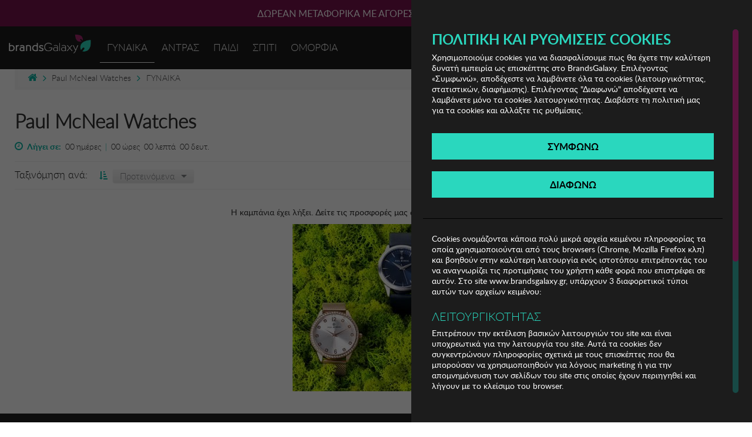

--- FILE ---
content_type: text/html; charset=utf-8
request_url: https://www.brandsgalaxy.gr/campaigns/paul-mcneal-watches-35?CampaignType=Woman
body_size: 23040
content:



<!DOCTYPE html>
<html xmlns="http://www.w3.org/1999/xhtml" lang="el">
<head id="ctl00_Head1"><title>
	Paul McNeal Watches | brandsGalaxy
</title>

<!-- Top Includes -->
<link rel="icon" href="/favicon.ico" type="image/vnd.microsoft.icon" />
<link rel="publisher" href="https://plus.google.com/116624804105777748467" />
<!-- Google Optimize --> 
<script async src="https://www.googleoptimize.com/optimize.js?id=OPT-T5XTD2R"></script>
<!-- End Google Optimize -->
<meta name="format-detection" content="telephone=no" />
<meta name="google-signin-scope" content="profile email"/>
<meta name="google-signin-client_id" content="239440215560-epr703d2mlmhlr63l4qi2uvtf8rvffs0.apps.googleusercontent.com"/>

<script src="https://accounts.google.com/gsi/client" async defer></script>



<!-- Meta, title, CSS, favicons, etc. -->
<meta charset="utf-8">
	    
<meta name="viewport" content="width=device-width, initial-scale=1, user-scalable=no">
<meta http-equiv="X-UA-Compatible" content="IE=edge">
<meta http-equiv="Content-Type" content="text/html; charset=UTF-8">

<meta property="og:locale" content="el-GR">
<meta property="og:site_name" content="brandsGalaxy.gr">

<meta property="og:type" content="article" />
<meta property="og:title" content="Paul McNeal Watches | brandsGalaxy" />
<meta property="og:description" content="Το Νο1 online shopping club επώνυμων αγορών με εκπτώσεις έως -80%. Φορέματα, παντελόνια, παπούτσια, τσάντες, παιδικά ρούχα, κοσμήματα, καλλυντικά, είδη σπιτιού." />
<meta property="og:url" content="https://www.brandsgalaxy.gr/campaigns/paul-mcneal-watches-35?CampaignType=Woman" />


<meta name="description" content="Το Νο1 online shopping club επώνυμων αγορών με εκπτώσεις έως -80%. Φορέματα, παντελόνια, παπούτσια, τσάντες, παιδικά ρούχα, κοσμήματα, καλλυντικά, είδη σπιτιού." />









<link rel="stylesheet" type="text/css" href="/styles/common_BDE7570A334AA87426E2767E83F00CD5D072B8FE.css?v=1" />

<script type="text/javascript" src="/scripts/topincludes_2CA6EC3F53C2DB0088021F0ED4E976240987E381.js?v=1"></script>

<!--[if lt IE 9]>    
		<script>       
		document.createElement('header');       
		document.createElement('nav');      
		document.createElement('section');       
		document.createElement('article');       
		document.createElement('aside');       
		document.createElement('footer');    
		</script>
<![endif]-->



<script>

    var _cookieValue = $.cookie("cookiesConsent");
    // Define dataLayer and the gtag function.
    window.dataLayer = window.dataLayer || [];
    function gtag() { dataLayer.push(arguments); }

    // Set default consent to 'denied' as a placeholder
    // Determine actual values based on your own requirements
    gtag('consent', 'default', {
        'ad_user_data': 'denied',
        'ad_personalization': 'denied',
        'ad_storage': 'denied',
        'analytics_storage': 'denied',
        'wait_for_update': 500,
    });
</script>
<!-- Google tag (gtag.js) -->
<script async src="https://www.googletagmanager.com/gtag/js?id=G-2YX70WZ9ZQ"></script>

<script>
    window.dataLayer = window.dataLayer || [];
    function gtag() { dataLayer.push(arguments); }

    gtag('js', new Date());


    var withAnonymizeUser = true;
    var withdebugMode = false;

    if (withAnonymizeUser ||  (_cookieValue != undefined && _cookieValue.indexOf('stats') > -1)) {

        var customerId = getCookie("bgcustomer");

      

        if (customerId === '') {            
            gtag('config', 'G-2YX70WZ9ZQ');
            gtag('config', 'UA-18325870-1');
        } else {            
            gtag('config', 'G-2YX70WZ9ZQ', {
                'user_id': customerId
            });
            gtag('config', 'UA-18325870-1', {
                'user_id': customerId
            });
        }

  

    } else {

        deleteCookie('_ga');
        deleteCookie('_gat');
        deleteCookie('_gid');
    }
</script>

<script>

    function deleteCookie(cookieName) {
        document.cookie = cookieName + '=; path=/; domain=.brandsgalaxy.gr; expires=' + new Date(0).toUTCString();
    }


    if (_cookieValue != undefined) {
        if (_cookieValue.indexOf('ads') > -1) {
            gTagAds();
        }
        if (_cookieValue.indexOf('stats') > -1) {
            gTagAnalytics();
        }

    }

  

    function gTagAds() {
        localStorage.setItem("consentGranted", "true");
        gtag('consent', 'update', {
            ad_user_data: 'granted',
            ad_personalization: 'granted',
            ad_storage: 'granted',
        });
    }

    function gTagAnalytics() {
        localStorage.setItem("consentGranted", "true");

        gtag('consent', 'update', {
            analytics_storage: 'granted'
        });
    }


    
  



</script>
<!-- End Google Analytics -->




<script src="//go.linkwi.se/delivery/js/tl.js"></script>
<script type="text/javascript">
    window.lw = window.lw || function () { (lw.q = lw.q || []).push(arguments) }; lw.l = +new Date;
    lw("setProgram", "10632");
    lw("setDecimal", ",");
    lw("viewhome");
</script>

<!-- Category Includes -->

<link rel="stylesheet" type="text/css" href="/styles/products_22C88ADDC157543CECE05FFE6970EC84025B29E2.css?v=1" />

<script type="text/javascript" src="/scripts/products_C9B71F5C8E7B2D585B8E579880F6C27670EF6E83.js?v=1"></script>


<!-- Google Tag Manager -->
<script>
    (function (w, d, s, l, i) {
        w[l] = w[l] || []; w[l].push({
            'gtm.start':
                new Date().getTime(), event: 'gtm.js'
        }); var f = d.getElementsByTagName(s)[0],
            j = d.createElement(s), dl = l != 'dataLayer' ? '&l=' + l : ''; j.async = true; j.src =
                'https://www.googletagmanager.com/gtm.js?id=' + i + dl; f.parentNode.insertBefore(j, f);
    })(window, document, 'script', 'dataLayer', 'GTM-MG9CJF');
</script>
<!-- End Google Tag Manager -->

<script type="text/javascript">var requiresAuthentication = true;</script><script type="text/javascript" src="https://cdn.simpler.so/sdk/simpler-checkout.js"></script></head>
<body>
    <!-- Google Tag Manager (noscript) -->
    <noscript><iframe src="https://www.googletagmanager.com/ns.html?id=GTM-MG9CJF"
    height="0" width="0" style="display:none;visibility:hidden"></iframe></noscript>
    <!-- End Google Tag Manager (noscript) -->
	<div id="g_id_onload"
		data-client_id="239440215560-epr703d2mlmhlr63l4qi2uvtf8rvffs0.apps.googleusercontent.com"
		data-callback="onSignIn"
		data-auto_prompt="false" 
		>
	</div>
    
<div id="bigbasket" >
    <div id="basketcontents"></div>
    <a onclick="closeBasketWebOver();" id="btnCloseBasket"><i class="fa fa-times" aria-hidden="true"></i></a>
</div>

    <div id="outercontainer">
      
        
<style>
    .g_id_signin iframe,.g_id_signin .nsm7Bb-HzV7m-LgbsSe{
        margin:0px auto !important;
    }
   

</style>

   <div class="login_popup_overlay">
      <div id="popUp" class="popUp login_popup">
         <div class="login_popup_inner">
            <div class="popup_close"><i class="fa fa-times" aria-hidden="true"></i></div>
            <form id="loginForm" class="user-forms" method="POST">
               <input type="hidden" value="userLogin" name="action" />
               <input type="hidden" value="" name="returnUrl" class="returnUrl" />
               <input type="hidden" value="false" name="isModal" class="isModal" id="isModal" />
               <div class="popUpLoginLeft" id="loginBox">
                  <div class="row popup-login">
                     <div class="col-md-8">
                        <div class="logo">
                           <a href="/">
                           <img alt="Είσοδος για μέλη της BrandsGalaxy" src="/images/logo-signup.png"></a>
                        </div>
                        <div class="row">
                           <div class="col-md-6">
                              <div class="fieldpair">
                                 <div class="login_popup_txt">ΚΑΝΕ LOGIN</div>
                              </div>
                              <div class="fieldpair">
                                 <label for="txtEmail">Email*</label>
                                 <input type="email" id="txtEmail" name="txtEmail" class="inpLogin textbox required email"   placeholder="E-mail" />
                              </div>
                              <div class="fieldpair">
                                 <label for="txtPassword">Password*</label>
                                 <input type="password" id="txtPassword" name="txtPassword" class="inpLogin textbox required" placeholder="Password" />
                              </div>
                              <div class="fieldpair" style="margin: 0;">
                                 <label class="alertMessage error"></label>
                              </div>
                              <div class="remb-forgot">
                                 <div class="fieldpair remb">
                                    <input type="checkbox" id="chkRemember" name="chkRemember" class="inpCheck" checked="checked" />
                                    <label class="special" for="chkRemember">Να με θυμάσαι</label>
                                 </div>
                                 <div class="fieldpair">
                                    <a class="greentxt forgot_password">Ξέχασες τον κωδικό πρόσβασης;</a>
                                 </div>
                              </div>
                              <div class="fieldpair btn-login"><a class="inpBtn greenbtn" onclick="doLogin();">Είσοδος</a></div>
							  <div class="create-new-account">
							  <div class="fieldpair" style="margin-bottom:10px;">
								  <label class="signN">Δεν έχεις λογαριασμό;</label>
							   </div>
								<div class="fieldpair no-margbottom reg-btn"><a class="inpBtn purplebtn" onclick="return showRegister();">ΕΓΓΡΑΦΗ</a></div>
								</div>
						   </div>
                           <div class="col-md-6">
                              <div class="fieldpair">
                                 <div class="login_popup_txt">Η ΣΥΝΔΕΣΟΥ ΜΕ:</div>
                              </div>
                              <div class="login-social">
                                 <div class="fieldpair" style=" border: 1px solid #000;height:45px">
                                    <div class="g_id_signin"
                                                     data-type="standard"
                                                     data-size="large"
                                                     data-theme="outline"
                                                     data-text="sign_in_with"
                                                     data-shape="rectangular" data-width=300 
                                                     data-logo_alignment="center" data-locale="el_GR" >
                                                  </div>
                                 </div>
                                 <div class="fieldpair">
                                    <a href="https://www.facebook.com/dialog/oauth?client_id=232547413489060&scope=public_profile,email,user_birthday,user_hometown&response_type=granted_scopes,code&redirect_uri=https://www.brandsgalaxy.gr/account/from-facebook-login&state=&output=embed" class="inpBtn fb_login" target="_top">
                                    <img src="/images/f-icon.png" alt="Login with Facebook" />
                                    <span>Συνδέσου με Facebook</span>
                                    </a>
                                 </div>
                              </div>
                           </div>
                        </div>
                     </div>
                     <div class="col-md-4">
                        <div class="logo">
                           <a href="/"><img alt="Είσοδος για μέλη της BrandsGalaxy" src="/images/logo-signup.png"></a>
                        </div>
                        <div class="create-account">
                           <div class="fieldpair">
                              <div class="login_popup_txt create-title">ΑΓΟΡΑ ΩΣ ΕΠΙΣΚΕΠΤΗΣ</div>
                           </div>
                           <div class="fieldpair no-margbottom guest-btn"><a class="inpBtn purplebtn" onclick="return showGuestCheckout();">ΑΓΟΡΑ</a></div>
                        </div>
                     </div>
                  </div>
                  <!-- <p class="or"><span>ή</span></p> -->
                  <!-- <div class="fieldpair"> -->
                  <!-- <label class="signN">ΓΙΝΕ ΜΕΛΟΣ</label> -->
                  <!-- </div> -->
                  <!-- <div class="fieldpair no-margbottom"><a class="inpBtn purplebtn" onclick="return showRegister();">Δεν είστε μέλος? <span class="free_register">Εγγραφείτε δωρεάν</span></a></div> -->
                  <!-- <div class="fieldpair no-margbottom guest-btn"><a class="inpBtn purplebtn" onclick="return showGuestCheckout();">ΑΓΟΡΑ ΩΣ ΕΠΙΣΚΕΠΤΗΣ</a></div> -->
               </div>
            </form>
            <form id="frmPasswordReset" class="user-forms" class="validationForm" method="post">
               <input type="hidden" value="resetPassword" name="action">
               <input type="hidden" value="" name="returnUrl" class="returnUrl" />
               <div class="popUpLoginLeft">
                  <div class="logo">
                     <img alt="Είσοδος για μέλη της BrandsGalaxy" src="/images/logo-signup.png">
                  </div>
                  <div class="fieldpair">
                     <label class="signN">ΞΕΧΑΣΑΤΕ ΤΟΝ ΚΩΔΙΚΟ ΣΑΣ</label>
                  </div>
                  <div class="fieldpair">
                     <div class="login_popup_txt">Συμπληρώστε το email σας και πατήστε Αποστολή. Θα λάβετε απαντητικό email με οδηγίες για την ανάκτηση του κωδικού σας.</div>
                  </div>
                  <div class="fieldpair">
                     <label class="alertMessage error"></label>
                  </div>
                  <div class="fieldpair">
                     <input type="email" id="fpEmail" name="fpEmail" class="inpLogin textbox required email" autocorrect="off" autocapitalize="off" placeholder="E-mail" />
                  </div>
                  <div class="fieldpair"><a class="inpBtn greenbtn" id="btnSubmitResetPassword" onclick="doForgotPassword();">Αποστολή</a></div>
               </div>
            </form>
            <form id="frmValidateAccount" class="user-forms" class="validationForm" method="post">
               <input type="hidden" value="resendValidation" name="action">
               <input type="hidden" value="" name="returnUrl" class="returnUrl" />
               <div class="popUpLoginLeft">
                  <div class="fieldpair">
                     <label class="alertMessage error"></label>
                  </div>
                  <div class="logo">
                     <a href="/">
                     <img alt="Είσοδος για μέλη της BrandsGalaxy" src="/images/logo-signup.png"></a> 
                  </div>
                  <div class="fieldpair">
                     <label class="signN">ΑΠΟΣΤΟΛΗ E-MAIL ΕΝΕΡΓΟΠΟΙΗΣΗΣ</label>
                  </div>
                  <div class="fieldpair">
                     <div class="login_popup_txt">Συμπληρώστε το e-mail σας αν έχετε κάνει εγγραφή και δεν έχετε λάβει το e-mail ενεργοποίησης λογαριασμού.</div>
                  </div>
                  <div class="fieldpair">
                     <input type="email" id="vldEmail" name="vldEmail" class="inpLogin textbox required email" autocorrect="off" autocapitalize="off" placeholder="E-mail" />
                  </div>
                  <div class="fieldpair"><a class="inpBtn greenbtn" id="btnSubmitValidation" onclick="doValidateAccount();">Αποστολή</a></div>
               </div>
            </form>
            <form id="frmPasswordResetDone" class="user-forms" class="frmPasswordResetDone" method="post">
               <input type="hidden" value="frmPasswordResetDone" name="action">
               <input type="hidden" value="" name="returnUrl" class="returnUrl" />
               <div class="popUpLoginLeft">
                  <div class="logo">
                     <a href="/">
                     <img alt="Είσοδος για μέλη της BrandsGalaxy" src="/images/logo-signup.png" /></a>
                  </div>
                  <div class="fieldpair">
                     <label class="signN">ΥΠΕΝΘΥΜΙΣΗ ΚΩΔΙΚΟΥ ΠΡΟΣΒΑΣΗΣ</label>
                  </div>
                  <div class="fieldpair">
                     <div class="login_popup_txt">Σας έχει σταλεί e-mail στον λογαριασμό σας.</div>
                  </div>
                  <div class="fieldpair">
                     <label class="alertMessage error"></label>
                  </div>
               </div>
            </form>
            <form id="frmInitiateRegistration" class="user-forms" name="frmInitiateRegistration" method="post">
               <input type="hidden" value="register" name="action" />
                    <input type="hidden" value="" name="returnUrl" class="returnUrl" />
                    

                    <div class="row popup-login">
                            <div class="col-md-8">
                                <div class="logo">
                            <a href="/">
                                <img alt="Είσοδος για μέλη της BrandsGalaxy" src="/images/logo-signup.png"></a></div>
                                <div class="row">
                                    <div class="col-md-6">
                                        <div class="fieldpair">
                                            <div class="login_popup_txt">ΕΓΓΡΑΦΗ</div>
                                        </div>
                                        <div class="fieldpair">
                                            <label for="regEmail">Email*</label>
                                            <input type="email" id="regEmail" name="regEmail" class="inpLogin textbox required email"   placeholder="E-mail" />
                                        </div>
                                        <div id="pwd-container">
                                            <div class="fieldpair" id="passwordInput">
												<label for="regPassword">Password*</label>
                                                <a href="#"><i class="fa fa-eye-slash passwordEye" aria-hidden="true" ></i></a>
                                                <input type="password" id="regPassword" name="regPassword" class="inpLogin textbox required" placeholder="Password" />
                                            </div>
                                            <div class="pwstrength_viewport_progress"></div>
                                        </div>
                                        <div class="fieldpair">
                                            <label class="greentxt leftalign_txt">Ποιό είναι το φύλο σου;</label>
                                        </div>
                                        <div class="fieldpair remb leftalign_txt">
                                            <input type="checkbox" id="chkMale" name="chkMale" class="inpCheck " checked />
                                            <label class="special gen" for="chkMale">Άντρας</label>
                                            <input type="checkbox" id="chkFemale" name="chkFemale" class="inpCheck" />
                                            <label class="special gen" for="chkFemale">Γυναίκα</label>
                                            <br />
                                        </div>
                                        <div class="fieldpair remb leftalign_txt checkbox-news">
                                            <input type="checkbox" name="chkNewsletter" id="chkNewsletter" class="inpCheck" />
                                            <label for="chkNewsletter" class="special">Θέλω να λαμβάνω προσκλήσεις για τις καμπάνιες και έχω ενημερωθεί για την <a href="/support/privacypolicy/" target="_blank"> πολιτική απορρήτου</a></label>
                                        </div>
                                        <div class="fieldpair remb leftalign_txt">
                                            <input type="checkbox" name="chkAccept" id="chkAccept" class="inpCheck" />
                                            <label for="chkAccept" class="special">Αποδέχομαι τους <a href="/support/termsandconditions/" target="_blank">όρους λειτουργιας.</a></label>
                                        </div>
                                      
                                        <div class="fieldpair">
                                            <label class="alertMessage error"></label>
                                        </div>
                                        <div class="fieldpair"><a class="inpBtn greenbtn" id="btnRegister" onclick="return doInitiateRegistration();">ΕΓΓΡΑΦH</a>
                                            <div class="loader-update-register" style="text-align:center;display:none"><img src="/images/loading.gif" alt="loading" /></div>
                                        </div>
                                    </div>
                                    <div class="col-md-6">
                                        <div class="fieldpair">
                                            <div class="login_popup_txt">Η ΣΥΝΔΕΣΟΥ ΜΕ:</div>
                                        </div>
                                        <div class="login-social">
                                            <div class="fieldpair" style=" border: 1px solid #000;height:45px">
                                                <div class="g_id_signin"
                                                     data-type="standard"
                                                     data-size="large"
                                                     data-theme="outline"
                                                     data-text="sign_in_with"
                                                     data-shape="rectangular" data-width=300 
                                                     data-logo_alignment="center" data-locale="el_GR" >
                                                  </div>
                                            </div>
                                            <div class="fieldpair">
                                                <a href="https://www.facebook.com/dialog/oauth?client_id=232547413489060&scope=public_profile,email,user_birthday,user_hometown&response_type=granted_scopes,code&redirect_uri=https://www.brandsgalaxy.gr/account/from-facebook-login&state=&output=embed" class="inpBtn fb_login" target="_top">
                                                    <img src="/images/f-icon.png" alt="Login with Facebook" />
                                                    <span>Συνδέσου με Facebook</span>
                                                </a>
                                            </div>
                                        </div>
                                    </div>
                                </div>
                            </div>
                            <div class="col-md-4 create-account">
                                <div class="login_popup_txt create-title">ΕΧΕΙΣ ΗΔΗ ΛΟΓΑΡΙΑΣΜΟ;</div>
                                 <div class="fieldpair no-margbottom">
                                     <span class="log-in">ΚΑΝΕ LOGIN</span>
                                     <a class="inpBtn purplebtn" onclick="return showLogin();"><span class="free_register">Συνδεθείτε.</span></a>
                                 </div>
                            </div>
                        </div>
            </form>
            <form id="frmGuestCheckout" class="user-forms" method="POST">
               <input type="hidden" value="guestCheckout" name="action" />
               <input type="hidden" value="" name="returnUrl" class="returnUrl" />
               <div class="popUpLoginLeft" id="guestCheckoutBox">
                  <div class="row popup-login">
                     <div class="col-md-12">
                        <div class="logo">
                           <a href="/"><img alt="Είσοδος για μέλη της BrandsGalaxy" src="/images/logo-signup.png"></a>
                        </div>
                        <div class="row">
                           <div class="col-12">
                              <div class="fieldpair">
                                 <label class="signN">GUEST CHECKOUT</label>
								 <p>Συμπλήρωσε το email σου για να συνεχίσεις με την ολοκλήρωση της παραγγελίας σου</p>
                              </div>
                              <div class="fieldpair">
								<label for="guestEmail">Email*</label>
                                <input type="email" id="guestEmail" name="guestEmail" class="inpLogin textbox required email"   placeholder="E-mail" />
                              </div>
                              <div class="fieldpair remb leftalign_txt checkbox-news">
                                 <input type="checkbox" name="chkGuestNewsletter" id="chkGuestNewsletter" class="inpCheck" />
                                 <label for="chkGuestNewsletter" class="special">Θέλω να λαμβάνω προσκλήσεις για τις καμπάνιες και έχω ενημερωθεί για την <a href="/support/privacypolicy/"> πολιτική απορρήτου</a></label>
                              </div>
                              <div class="fieldpair remb leftalign_txt">
                                 <input type="checkbox" name="chkGuestAccept" id="chkGuestAccept" class="inpCheck" />
                                 <label for="chkGuestAccept" class="special">Αποδέχομαι τους <a href="/support/termsandconditions/" target="_blank">όρους λειτουργίας</a></label>
                              </div>
							  <div class="fieldpair">
									<div class="alertMessage error"></div>
									<div class="guest-error" style="display:none">
										<a class="btn-error" onclick="return showLoginFromGuest()"> Login στον λογαριασμό με το email <span data-email=""></span></a>
										<span>Έχετε ξεχάσει τον κωδικό σας; <a class="btn-error forgot_password"  data-email="">Επαναφορά κωδικού</a>.</span>
									</div>
								</div>
                              <div class="fieldpair"><a class="inpBtn greenbtn" id="btnGuestRegister" onclick="return doGuestRegistration()">ΕΙΣΟΔΟΣ</a></div>
                           </div>
                        </div>
                     </div>
                  </div>
               </div>
            </form>

            <form id="frmSimpleRegistration" class="user-forms" method="POST">
               <input type="hidden" value="register" name="action" />
               <input type="hidden" value="" name="returnUrl" class="returnUrl" />
               <div class="popUpLoginLeft" id="simpleRegistrationBox">
                  <div class="row popup-login">
                     <div class="col-md-12">
                        <div class="logo">
                           <a href="/"><img alt="Είσοδος για μέλη της BrandsGalaxy" src="/images/logo-signup.png"></a>
                        </div>
                        <div class="row">
                            <div class="col-12">
                                        <div class="fieldpair">
                                            <div class="login_popup_txt">ΕΓΓΡΑΦΗ</div>
                                        </div>
                                        <div class="fieldpair">
                                            <label for="regEmail">Email*</label>
                                            <input type="email" id="regEmailS" name="regEmail" class="inpLogin textbox required email" placeholder="E-mail" />
                                        </div>
                                        <div id="pwd-container">
                                            <div class="fieldpair" id="passwordInputS">
												<label for="regPassword">Password*</label>
                                                <a href="#"><i class="fa fa-eye-slash passwordEye" aria-hidden="true" ></i></a>
                                                <input type="password" id="regPasswordS" name="regPassword" class="inpLogin textbox required" placeholder="Password" />
                                            </div>
                                            <div class="pwstrength_viewport_progress"></div>
                                        </div>
                                        <div class="fieldpair">
                                            <label class="greentxt leftalign_txt">Ποιό είναι το φύλο σου;</label>
                                        </div>
                                        <div class="fieldpair remb leftalign_txt">
                                            <input type="checkbox" id="chkMaleS" name="chkMale" class="inpCheck" checked />
                                            <label class="special gen" for="chkMale">Άντρας</label>
                                            <input type="checkbox" id="chkFemaleS" name="chkFemale" class="inpCheck" />
                                            <label class="special gen" for="chkFemale">Γυναίκα</label>
                                            <br />
                                        </div>
                                        <div class="fieldpair remb leftalign_txt checkbox-news">
                                            <input type="checkbox" name="chkNewsletter" id="chkNewsletterS" class="inpCheck" />
                                            <label for="chkNewsletter" class="special">Θέλω να λαμβάνω προσκλήσεις για τις καμπάνιες και έχω ενημερωθεί για την <a href="/support/privacypolicy/" target="_blank"> πολιτική απορρήτου</a></label>
                                        </div>
                                        <div class="fieldpair remb leftalign_txt">
                                            <input type="checkbox" name="chkAccept" id="chkAcceptS" class="inpCheck" />
                                            <label for="chkAccept" class="special">Αποδέχομαι τους <a href="/support/termsandconditions/" target="_blank">όρους λειτουργιας.</a></label>
                                        </div>
                                        <div class="fieldpair">
                                            <label class="alertMessage error"></label>
                                        </div>
                                        <div class="fieldpair"><a class="inpBtn greenbtn" id="btnRegisterS" onclick="return doInitiateRegistrationSimple();">ΕΓΓΡΑΦH</a>
                                            <div class="loader-update-register" style="text-align:center;display:none"><img src="/images/loading.gif" alt="loading" /></div>
                                        </div>
                                    </div>
                        </div>
                     </div>
                  </div>
               </div>
            </form>


            <div id="pageAsPopUp">
            </div>
         </div>
         <div class="login_popup_back"><i class="fa fa-long-arrow-left" aria-hidden="true"></i>Επιστροφή</div>
      </div>
   </div>


<script>
   //<![CDATA[
   
   var lastOrderHtml = '';
   var loginMessage = '';
   var forgotPasswordMessage = '';
   var showForgotPasswordDone = false;
   var validateAccountMessage = '';
   var isModalOrigin = false;
   var initMils = Date.now();
   var keysDown = 0;
   
   $(document).ready(function () {
       
       
       $("#passwordInput a").on('click', function(event) {
           event.preventDefault();
           if($('#passwordInput input').attr("type") == "text"){
               $('#passwordInput input').attr('type', 'password');
               $('#passwordInput i').addClass( "fa-eye-slash" );
               $('#passwordInput i').removeClass( "fa-eye" );
           }else if($('#passwordInput input').attr("type") == "password"){
               $('#passwordInput input').attr('type', 'text');
               $('#passwordInput i').removeClass( "fa-eye-slash" );
               $('#passwordInput i').addClass( "fa-eye" );
           }
       });
   
   
       if (lastOrderHtml) {
           $('#deactivate_account_popup ul').html(lastOrderHtml);
           showDeactivateAccountPopUp();
       }
   
   });
   
    function onSignIn(response) {
       if (getCookie("bgcustomer") != "") { return;}
   
       // Useful data for your client-side scripts:
       //var profile = googleUser.getBasicProfile();
   
       //// The Access token you need to pass to your backend:
       //var access_token = googleUser.getAuthResponse().access_token;
       var _cookieValue = $.cookie("cookiesConsent");
   
       $.post("/ajax/GoogleTokenSignin.ashx",
           {
               access_token: response.credential
           },
           function(data, status){
               
               switch (data.status) {
                   case 0: //register
                       if (_cookieValue != undefined && (_cookieValue.indexOf('stats')>-1 || _cookieValue.indexOf('all')> -1)) {
                           moosend.trackIdentify(data.email);
                           koolMatrix.pushUserLogin();
                           koolMatrix.pushUserRegister(data.email, 'Gmail', new function()
                           {
                               window.location.href = data.redirect;
                           });
                       }
                       window.location.href = data.redirect;
                       break;
                   case 1: //login   
                       if (_cookieValue != undefined && (_cookieValue.indexOf('stats') > -1 || _cookieValue.indexOf('all') > -1)) {
                           moosend.trackIdentify(data.email);
                           koolMatrix.pushUserLogin();
                       }

                       pushGoogleAnalyticsEvent('Entrance Popup', 'Google', '', '');

                       //console.log(window.location.href);
   
                       if (window.location.href.endsWith('cart/') || window.location.href.endsWith('cart')) {
                           //console.log("WEre in ");
                           window.location.href = "/checkout/";
                       }
                       else
                       {
                           window.location.reload();
                       }
   
   
                   break;
               case 2://logout
                   window.location.href = data.redirect;
                   break;                    
               default: //error cases
                   $("#loginForm .alertMessage").html(data.loginMessage);
                   break;
   
                    
               }
           });
   
   }
   
   //]]>
</script>



<div class="popup_overlay" id="basketTime_reload_popup">
    <div class="popup">
        <div class="popup_close"><i class="fa fa-times" aria-hidden="true"></i></div>
        <div class="popup_inner">
            <div class="popUpLeft">
                <div class="logo">
                    <a href="/">
                        <img alt="Είσοδος για μέλη της BrandsGalaxy" src="/images/logo-signup.png"></a>
                </div>
                <div class="fieldpair">
                    <div class="popup_txt">Σε <strong>πέντε λεπτά</strong> το καλάθι σου θα αδειάσει! Αν δεν έχεις προλάβει να ολοκληρώσεις την παραγγελία σου <a href="#" onclick="refreshCartTimeout();">πάτα εδώ</a> για να προσθέσεις 5 λεπτά στον διαθέσιμο χρόνο σου!</div>
                </div>
                <div class="fieldpair"><a class="inpBtn inpBtnClose">ΚΛΕΙΣΙΜΟ</a></div>
            </div>
        </div>
    </div>
</div>

<div class="popup_overlay" id="deactivate_account_popup">
    <div class="popup">
        <div class="popup_close"><i class="fa fa-times" aria-hidden="true"></i></div>
        <div class="popup_inner">
            <div class="popUpLeft">
                <div class="logo">
                    <a href="/">
                        <img alt="Είσοδος για μέλη της BrandsGalaxy" src="/images/logo-signup.png"></a>
                </div>
                <div class="fieldpair">
                    <div class="popup_txt leftalign_txt">
                        Ο λογαριασμός σας στο Brands Galaxy έχει απενεργοποιηθεί γιατί έχετε πραγματοποιήσει συνεχόμενες παραγγελίες που δεν τις έχετε παραλάβει.
                                Αν θέλετε να ενεργοποιήσετε πάλι το λογαριασμό σας, παρακαλώ καλέστε στο 211 1894400.<br />
                        <br />
                        Οι παραγγελίες οι οποίες δεν παραλάβατε είχαν πραγματοποιηθεί στις:<br />
                    </div>
                    <div class="popup_grey_box">
                        <ul>
                            <li>10/09/2017 - <span>120 ευρώ</span><br />
                            </li>
                            <li>11/09/2017 - <span>80 ευρώ</span><br />
                            </li>
                            <li>11/09/2017 - <span>46 ευρώ</span><br />
                            </li>
                        </ul>
                    </div>
                </div>
                <div class="fieldpair"><a class="inpBtn greenbtn inpBtnClose">ΕΝΤΑΞΕΙ</a></div>
            </div>
        </div>
    </div>
</div>

<div class="popup_overlay_newsletter hidden" id="newsletter_popup">
    <div class="popup">
        <div class="popup_close"><i class="fa fa-times" aria-hidden="true"></i></div>
        <div class="popup_inner">
            <div class="popUpLeft">
                <div class="row">
                    <div class="col-xs-5 col-sm-6 col-md-5 logo-popup-img">
                       <img alt="" src="/images/logo-newsletter.png">
                    </div>
                    <div class="col-xs-7 col-sm-6 col-md-7 content-popup">
                        <div class="fieldpair">
                            <div class="popup_txt leftalign_txt">
                                <img src="/images/logo-signup.png" />
                                <div class="content-txt">ΓΙΝΕ ΜΕΛΟΣ ΣΤΟ BRANDSGALAXY.GR, ΚΑΝΕ ΕΓΓΡΑΦΗ ΣΤΟ NEWSLETTER ΚΑΙ <b> ΚΕΡΔΙΣΕ ΕΞΤΡΑ -10% </b> ΕΚΠΤΩΣΗ!</div>
                            </div>
                        </div>
                        <div class="fieldpair no-margbottom reg-btn"><a class="inpBtn purplebtn simplereg" onclick="return showRegisterSimple();">ΓΙΝΕ ΜΕΛΟΣ</a></div>
                    </div>
                </div>
            </div>
        </div>
    </div>
</div>


<div class="popup_overlay" id="weak-password-popup">
    <div class="popup">
        <div class="popup_inner">
            <div class="popUpLeft">
                <div class="popup_close" style="color: black"><i class="fa fa-times" aria-hidden="true"></i></div>
                <div class="logo">
                    <a href="/">
                        <img alt="Είσοδος για μέλη της BrandsGalaxy" id="brandsGalaxyPopUpLogo" src="/images/logo-signup.png"></a>
                </div>
                <div class="fieldpair">
                    <div class="popup_txt">
                        Το password σας δεν είναι ισχυρό και μπορεί εύκολα κάποιος να το προβλέψει. Προτείνουμε να το αλλάξετε
                    </div>
                    <div class="popup_horiz_line"></div>
                    <div class="popup_txt buttonsPassCheck">
                        <a href="/account/profile#pwd-container2" class="btnLeft" id="agreeOnPassChangeButton">
                            <span>Αλλαγή</span>
                        </a>
                        <a href="javascript:proceedWithSkipButton()" class="btnRight" id="skipPassChangeButton">
                            <span>Όχι τώρα</span>
                        </a>
                    </div>
                </div>
            </div>
        </div>
    </div>
</div>


<nav class="navbar navbar-default navbar-static" role="navigation">
    <div class="top_header"><div class="top_header_info bgodd"><div class="top_header_info_inner">ΔΩΡΕΑΝ ΜΕΤΑΦΟΡΙΚΑ ΜΕ ΑΓΟΡΕΣ ΑΠΌ 49€ ΚΑΙ ΆΝΩ!</div></div><div class="top_header_info bgeven"><div class="top_header_info_inner">ΔΩΡΕΑΝ ΜΕΤΑΦΟΡΙΚΑ ΜΕ ΠΙΣΤΩΤΙΚΗ Ή ΧΡΕΩΣΤΙΚΗ ΚΑΡΤΑ, PAYPAL & IRIS!</div></div></div>
    <div id="navbarinner">
        <div class="container-fluid  hidden-lg ">
            <div class="navbar-header mobile-menu-logo">
                <button id="btnMenuToggle" type="button" class="navbar-toggle collapsed" data-toggle="collapse" data-target="#bs-example-navbar-collapse-1">
                    <div id="nav-icon4" class="">
                        <span class="icon-bar"></span>
                        <span class="icon-bar"></span>
                        <span class="icon-bar"></span>
                    </div>
                </button>
                <a class="navbar-brand mbile" href="/">
                    <img src="/images/brandsGalaxy-logo.png" alt="BrandsGalaxy! Το νούμερο 1 private shopping site στην Ελλάδα" id="logo">
                </a>
            </div>
            <div class="navbar-collapse mobile-menu mobile-submenu" id="bs-example-navbar-collapse-1">
                <div class="list-group panel">
                    
                    <div class="menu-container"><a href="/campaigns?Woman" class="mm-link-item" >ΓΥΝΑΙΚΑ</i></a>
					<a href="#level-0-0-0" class="list-group-item inline" data-toggle="collapse" data-parent="#level-0">
						<i class="fa fa-caret-down"></i></a>
					<div class="collapse list-group-submenu" id="level-0-0-0"><div class="menu-container"><a href = "#level-0-0-0-0" class="list-group-item" data-toggle="collapse" data-parent="#level-0-0-0">ΚΑΜΠΑΝΙΕΣ</a>
				<div class="collapse list-group-submenu" id="level-0-0-0-0"><a href="/campaigns/armani-watches-8?CampaignType=Woman" class="list-group-item" data-parent="#level-level-0-0-0-0">Armani Watches <i class="fa fa-chevron-right" aria-hidden="true"></i></a><a href="/campaigns/karl-lagerfeld-jewels-3?CampaignType=Woman" class="list-group-item" data-parent="#level-level-0-0-0-0">Karl Lagerfeld Jewels <i class="fa fa-chevron-right" aria-hidden="true"></i></a><a href="/campaigns/carolina-herrera-sunglasses-3?CampaignType=Woman" class="list-group-item" data-parent="#level-level-0-0-0-0">Carolina Herrera Sunglasses <i class="fa fa-chevron-right" aria-hidden="true"></i></a><a href="/campaigns/abigail-fashion-accessories-14?CampaignType=Woman" class="list-group-item" data-parent="#level-level-0-0-0-0">Abigail Fashion Accessories <i class="fa fa-chevron-right" aria-hidden="true"></i></a><a href="/campaigns/miorre-fantasy-37?CampaignType=Woman" class="list-group-item" data-parent="#level-level-0-0-0-0">Miorre Fantasy <i class="fa fa-chevron-right" aria-hidden="true"></i></a><a href="/campaigns/x-treme-offers-14?CampaignType=Woman" class="list-group-item" data-parent="#level-level-0-0-0-0">X- Treme Offers <i class="fa fa-chevron-right" aria-hidden="true"></i></a><a href="/campaigns/frederic-graff-watches-47?CampaignType=Woman" class="list-group-item" data-parent="#level-level-0-0-0-0">Frederic Graff Watches <i class="fa fa-chevron-right" aria-hidden="true"></i></a><a href="/campaigns/bags-shop-5?CampaignType=Woman" class="list-group-item" data-parent="#level-level-0-0-0-0">Bags Shop <i class="fa fa-chevron-right" aria-hidden="true"></i></a><a href="/campaigns/by-rafaella-16?CampaignType=Woman" class="list-group-item" data-parent="#level-level-0-0-0-0">By Rafaella <i class="fa fa-chevron-right" aria-hidden="true"></i></a><a href="/campaigns/miorre-fashion-51?CampaignType=Woman" class="list-group-item" data-parent="#level-level-0-0-0-0">Miorre Fashion <i class="fa fa-chevron-right" aria-hidden="true"></i></a><a href="/campaigns/kenosha-jewels-5?CampaignType=Woman" class="list-group-item" data-parent="#level-level-0-0-0-0">Kenosha Jewels <i class="fa fa-chevron-right" aria-hidden="true"></i></a><a href="/campaigns/emily-westwood-watches-18?CampaignType=Woman" class="list-group-item" data-parent="#level-level-0-0-0-0">Emily Westwood Watches <i class="fa fa-chevron-right" aria-hidden="true"></i></a><a href="/campaigns/lace-clearance-126?CampaignType=Woman" class="list-group-item" data-parent="#level-level-0-0-0-0">Lace Clearance <i class="fa fa-chevron-right" aria-hidden="true"></i></a><a href="/campaigns/mioli-jewels-19?CampaignType=Woman" class="list-group-item" data-parent="#level-level-0-0-0-0">Mioli Jewels <i class="fa fa-chevron-right" aria-hidden="true"></i></a><a href="/campaigns/marc-malone-phone-lanyard-1?CampaignType=Woman" class="list-group-item" data-parent="#level-level-0-0-0-0">Marc Malone Phone Lanyard <i class="fa fa-chevron-right" aria-hidden="true"></i></a><a href="/campaigns/lucky-bees-bags-77?CampaignType=Woman" class="list-group-item" data-parent="#level-level-0-0-0-0">Lucky Bees Bags <i class="fa fa-chevron-right" aria-hidden="true"></i></a><a href="/campaigns/stock-clearance-4?CampaignType=Woman" class="list-group-item" data-parent="#level-level-0-0-0-0">Stock Clearance <i class="fa fa-chevron-right" aria-hidden="true"></i></a><a href="/campaigns/krelis-jewels?CampaignType=Woman" class="list-group-item" data-parent="#level-level-0-0-0-0">Krelis Jewels <i class="fa fa-chevron-right" aria-hidden="true"></i></a><a href="/campaigns/veronica-jewels-16?CampaignType=Woman" class="list-group-item" data-parent="#level-level-0-0-0-0">Veronica Jewels <i class="fa fa-chevron-right" aria-hidden="true"></i></a></div></div><div class="menu-container"><a href = "#level-0-0-1-0" class="list-group-item" data-toggle="collapse" data-parent="#level-0-0-1">ΚΑΤΗΓΟΡΙΕΣ</a>
				<div class="collapse list-group-submenu" id="level-0-0-1-0"><a href="/products/woman/gadgets" class="list-group-item" data-parent="#level-level-0-0-1-0">Gadgets <i class="fa fa-chevron-right" aria-hidden="true"></i></a><a href="/products/woman/unisex-ajesoyar" class="list-group-item" data-parent="#level-level-0-0-1-0">Unisex Αξεσουάρ <i class="fa fa-chevron-right" aria-hidden="true"></i></a><a href="/products/woman/unisex-gyalia-hlioy" class="list-group-item" data-parent="#level-level-0-0-1-0">Unisex Γυαλιά Ηλίου <i class="fa fa-chevron-right" aria-hidden="true"></i></a><a href="/products/woman/unisex-kaltses" class="list-group-item" data-parent="#level-level-0-0-1-0">Unisex Κάλτσες <i class="fa fa-chevron-right" aria-hidden="true"></i></a><a href="/products/woman/unisex-kosmhmata" class="list-group-item" data-parent="#level-level-0-0-1-0">Unisex Κοσμήματα <i class="fa fa-chevron-right" aria-hidden="true"></i></a><a href="/products/woman/unisex-rologia" class="list-group-item" data-parent="#level-level-0-0-1-0">Unisex Ρολόγια <i class="fa fa-chevron-right" aria-hidden="true"></i></a><a href="/products/woman/unisex-tsantes" class="list-group-item" data-parent="#level-level-0-0-1-0">Unisex Τσάντες <i class="fa fa-chevron-right" aria-hidden="true"></i></a><a href="/products/woman/unisex-ypodhmata" class="list-group-item" data-parent="#level-level-0-0-1-0">Unisex Υποδήματα <i class="fa fa-chevron-right" aria-hidden="true"></i></a><a href="/products/woman/ajesoyar" class="list-group-item" data-parent="#level-level-0-0-1-0">Αξεσουάρ <i class="fa fa-chevron-right" aria-hidden="true"></i></a><a href="/products/woman/gynaikeia-braxiolia" class="list-group-item" data-parent="#level-level-0-0-1-0">Βραχιόλια <i class="fa fa-chevron-right" aria-hidden="true"></i></a><a href="/products/woman/gileka" class="list-group-item" data-parent="#level-level-0-0-1-0">Γιλέκα <i class="fa fa-chevron-right" aria-hidden="true"></i></a><a href="/products/woman/goyria" class="list-group-item" data-parent="#level-level-0-0-1-0">Γούρια <i class="fa fa-chevron-right" aria-hidden="true"></i></a><a href="/products/woman/gyalia-hlioy-01" class="list-group-item" data-parent="#level-level-0-0-1-0">Γυαλιά Ηλίου <i class="fa fa-chevron-right" aria-hidden="true"></i></a><a href="/products/woman/gynaikeia-brogues-loafers" class="list-group-item" data-parent="#level-level-0-0-1-0">Γυναικεία Brogues & Loafers <i class="fa fa-chevron-right" aria-hidden="true"></i></a><a href="/products/woman/gynaikeia-mules" class="list-group-item" data-parent="#level-level-0-0-1-0">Γυναικεία Mules <i class="fa fa-chevron-right" aria-hidden="true"></i></a><a href="/products/woman/gynaikeia-sneakers" class="list-group-item" data-parent="#level-level-0-0-1-0">Γυναικεία Sneakers <i class="fa fa-chevron-right" aria-hidden="true"></i></a><a href="/products/woman/gynaikeia-mpotakia" class="list-group-item" data-parent="#level-level-0-0-1-0">Γυναικεία Μποτάκια <i class="fa fa-chevron-right" aria-hidden="true"></i></a><a href="/products/woman/gynaikeia-pedila" class="list-group-item" data-parent="#level-level-0-0-1-0">Γυναικεία Πέδιλα <i class="fa fa-chevron-right" aria-hidden="true"></i></a><a href="/products/woman/gynaikeia-sandalia" class="list-group-item" data-parent="#level-level-0-0-1-0">Γυναικεία Σανδάλια <i class="fa fa-chevron-right" aria-hidden="true"></i></a><a href="/products/woman/gynaikeia-set-magiw" class="list-group-item" data-parent="#level-level-0-0-1-0">Γυναικεία Σετ Μαγιώ <i class="fa fa-chevron-right" aria-hidden="true"></i></a><a href="/products/woman/gynaikeies-gobes" class="list-group-item" data-parent="#level-level-0-0-1-0">Γυναικείες Γόβες <i class="fa fa-chevron-right" aria-hidden="true"></i></a><a href="/products/woman/gynaikeies-espantrigies" class="list-group-item" data-parent="#level-level-0-0-1-0">Γυναικείες Εσπαντρίγιες <i class="fa fa-chevron-right" aria-hidden="true"></i></a><a href="/products/woman/gynaikeies-mpalarines" class="list-group-item" data-parent="#level-level-0-0-1-0">Γυναικείες Μπαλαρίνες <i class="fa fa-chevron-right" aria-hidden="true"></i></a><a href="/products/woman/gynaikeies-mpotes" class="list-group-item" data-parent="#level-level-0-0-1-0">Γυναικείες Μπότες <i class="fa fa-chevron-right" aria-hidden="true"></i></a><a href="/products/woman/gynaikeies-platformes" class="list-group-item" data-parent="#level-level-0-0-1-0">Γυναικείες Πλατφόρμες <i class="fa fa-chevron-right" aria-hidden="true"></i></a><a href="/products/woman/gynaikeia-daxtylidia" class="list-group-item" data-parent="#level-level-0-0-1-0">Δαχτυλίδια <i class="fa fa-chevron-right" aria-hidden="true"></i></a><a href="/products/woman/women-underware" class="list-group-item" data-parent="#level-level-0-0-1-0">Εσώρουχα <i class="fa fa-chevron-right" aria-hidden="true"></i></a><a href="/products/woman/zaketes" class="list-group-item" data-parent="#level-level-0-0-1-0">Ζακέτες <i class="fa fa-chevron-right" aria-hidden="true"></i></a><a href="/products/woman/zwnes" class="list-group-item" data-parent="#level-level-0-0-1-0">Ζώνες <i class="fa fa-chevron-right" aria-hidden="true"></i></a><a href="/products/woman/kaltses-01" class="list-group-item" data-parent="#level-level-0-0-1-0">Κάλτσες-Καλσόν <i class="fa fa-chevron-right" aria-hidden="true"></i></a><a href="/products/woman/kapela" class="list-group-item" data-parent="#level-level-0-0-1-0">Καπέλα <i class="fa fa-chevron-right" aria-hidden="true"></i></a><a href="/products/woman/kaskol" class="list-group-item" data-parent="#level-level-0-0-1-0">Κασκόλ <i class="fa fa-chevron-right" aria-hidden="true"></i></a><a href="/products/woman/gynaikeia-kolie" class="list-group-item" data-parent="#level-level-0-0-1-0">Κολιέ <i class="fa fa-chevron-right" aria-hidden="true"></i></a><a href="/products/woman/kormakia" class="list-group-item" data-parent="#level-level-0-0-1-0">Κορμάκια <i class="fa fa-chevron-right" aria-hidden="true"></i></a><a href="/products/woman/magiw-01" class="list-group-item" data-parent="#level-level-0-0-1-0">Μαγιώ <i class="fa fa-chevron-right" aria-hidden="true"></i></a><a href="/products/woman/mpikini-bottom" class="list-group-item" data-parent="#level-level-0-0-1-0">Μπικίνι Bottom <i class="fa fa-chevron-right" aria-hidden="true"></i></a><a href="/products/woman/mpikini-top" class="list-group-item" data-parent="#level-level-0-0-1-0">Μπικίνι Top <i class="fa fa-chevron-right" aria-hidden="true"></i></a><a href="/products/woman/women-blouses" class="list-group-item" data-parent="#level-level-0-0-1-0">Μπλούζες <i class="fa fa-chevron-right" aria-hidden="true"></i></a><a href="/products/woman/mpoyfan" class="list-group-item" data-parent="#level-level-0-0-1-0">Μπουφάν <i class="fa fa-chevron-right" aria-hidden="true"></i></a><a href="/products/woman/oloswma-magiw" class="list-group-item" data-parent="#level-level-0-0-1-0">Ολόσωμα Μαγιώ <i class="fa fa-chevron-right" aria-hidden="true"></i></a><a href="/products/woman/palto-mpoyfan" class="list-group-item" data-parent="#level-level-0-0-1-0">Παλτό <i class="fa fa-chevron-right" aria-hidden="true"></i></a><a href="/products/woman/women-trousers" class="list-group-item" data-parent="#level-level-0-0-1-0">Παντελόνια <i class="fa fa-chevron-right" aria-hidden="true"></i></a><a href="/products/woman/pantofles-01" class="list-group-item" data-parent="#level-level-0-0-1-0">Παντόφλες <i class="fa fa-chevron-right" aria-hidden="true"></i></a><a href="/products/woman/portofolia" class="list-group-item" data-parent="#level-level-0-0-1-0">Πορτοφόλια <i class="fa fa-chevron-right" aria-hidden="true"></i></a><a href="/products/woman/poykamisa" class="list-group-item" data-parent="#level-level-0-0-1-0">Πουκάμισα <i class="fa fa-chevron-right" aria-hidden="true"></i></a><a href="/products/woman/pyzames" class="list-group-item" data-parent="#level-level-0-0-1-0">Πυζάμες <i class="fa fa-chevron-right" aria-hidden="true"></i></a><a href="/products/woman/women-watches" class="list-group-item" data-parent="#level-level-0-0-1-0">Ρολόγια <i class="fa fa-chevron-right" aria-hidden="true"></i></a><a href="/products/woman/sagionares-01" class="list-group-item" data-parent="#level-level-0-0-1-0">Σαγιονάρες <i class="fa fa-chevron-right" aria-hidden="true"></i></a><a href="/products/woman/sakakia" class="list-group-item" data-parent="#level-level-0-0-1-0">Σακάκια <i class="fa fa-chevron-right" aria-hidden="true"></i></a><a href="/products/woman/set" class="list-group-item" data-parent="#level-level-0-0-1-0">Σετ <i class="fa fa-chevron-right" aria-hidden="true"></i></a><a href="/products/woman/gynaikeia-skoylarikia" class="list-group-item" data-parent="#level-level-0-0-1-0">Σκουλαρίκια <i class="fa fa-chevron-right" aria-hidden="true"></i></a><a href="/products/woman/skoyfakia" class="list-group-item" data-parent="#level-level-0-0-1-0">Σκουφάκια <i class="fa fa-chevron-right" aria-hidden="true"></i></a><a href="/products/woman/women-shorts" class="list-group-item" data-parent="#level-level-0-0-1-0">Σορτς-Βερμούδες <i class="fa fa-chevron-right" aria-hidden="true"></i></a><a href="/products/woman/tsantes" class="list-group-item" data-parent="#level-level-0-0-1-0">Τσάντες <i class="fa fa-chevron-right" aria-hidden="true"></i></a><a href="/products/woman/women-dresses" class="list-group-item" data-parent="#level-level-0-0-1-0">Φορέματα <i class="fa fa-chevron-right" aria-hidden="true"></i></a><a href="/products/woman/formes-01" class="list-group-item" data-parent="#level-level-0-0-1-0">Φόρμες <i class="fa fa-chevron-right" aria-hidden="true"></i></a><a href="/products/woman/foystes" class="list-group-item" data-parent="#level-level-0-0-1-0">Φούστες <i class="fa fa-chevron-right" aria-hidden="true"></i></a></div></div></div></div><div class="menu-container"><a href="/campaigns?Man" class="mm-link-item" >ΑΝΤΡΑΣ</i></a>
					<a href="#level-0-1-0" class="list-group-item inline" data-toggle="collapse" data-parent="#level-0">
						<i class="fa fa-caret-down"></i></a>
					<div class="collapse list-group-submenu" id="level-0-1-0"><div class="menu-container"><a href = "#level-0-1-0-0" class="list-group-item" data-toggle="collapse" data-parent="#level-0-1-0">ΚΑΜΠΑΝΙΕΣ</a>
				<div class="collapse list-group-submenu" id="level-0-1-0-0"><a href="/campaigns/armani-watches-8?CampaignType=Man" class="list-group-item" data-parent="#level-level-0-1-0-0">Armani Watches <i class="fa fa-chevron-right" aria-hidden="true"></i></a><a href="/campaigns/brokers-117?CampaignType=Man" class="list-group-item" data-parent="#level-level-0-1-0-0">Brokers <i class="fa fa-chevron-right" aria-hidden="true"></i></a><a href="/campaigns/x-treme-offers-14?CampaignType=Man" class="list-group-item" data-parent="#level-level-0-1-0-0">X- Treme Offers <i class="fa fa-chevron-right" aria-hidden="true"></i></a><a href="/campaigns/miorre-fashion-51?CampaignType=Man" class="list-group-item" data-parent="#level-level-0-1-0-0">Miorre Fashion <i class="fa fa-chevron-right" aria-hidden="true"></i></a></div></div><div class="menu-container"><a href = "#level-0-1-1-0" class="list-group-item" data-toggle="collapse" data-parent="#level-0-1-1">ΚΑΤΗΓΟΡΙΕΣ</a>
				<div class="collapse list-group-submenu" id="level-0-1-1-0"><a href="/products/man/gadgets" class="list-group-item" data-parent="#level-level-0-1-1-0">Gadgets <i class="fa fa-chevron-right" aria-hidden="true"></i></a><a href="/products/man/unisex-ajesoyar" class="list-group-item" data-parent="#level-level-0-1-1-0">Unisex Αξεσουάρ <i class="fa fa-chevron-right" aria-hidden="true"></i></a><a href="/products/man/unisex-gyalia-hlioy" class="list-group-item" data-parent="#level-level-0-1-1-0">Unisex Γυαλιά Ηλίου <i class="fa fa-chevron-right" aria-hidden="true"></i></a><a href="/products/man/unisex-kaltses" class="list-group-item" data-parent="#level-level-0-1-1-0">Unisex Κάλτσες <i class="fa fa-chevron-right" aria-hidden="true"></i></a><a href="/products/man/unisex-rologia" class="list-group-item" data-parent="#level-level-0-1-1-0">Unisex Ρολόγια <i class="fa fa-chevron-right" aria-hidden="true"></i></a><a href="/products/man/unisex-tsantes" class="list-group-item" data-parent="#level-level-0-1-1-0">Unisex Τσάντες <i class="fa fa-chevron-right" aria-hidden="true"></i></a><a href="/products/man/unisex-ypodhmata" class="list-group-item" data-parent="#level-level-0-1-1-0">Unisex Υποδήματα <i class="fa fa-chevron-right" aria-hidden="true"></i></a><a href="/products/man/andrika-brogues-loafers" class="list-group-item" data-parent="#level-level-0-1-1-0">Ανδρικά Brogues & Loafers <i class="fa fa-chevron-right" aria-hidden="true"></i></a><a href="/products/man/andrika-sneakers" class="list-group-item" data-parent="#level-level-0-1-1-0">Ανδρικά Sneakers <i class="fa fa-chevron-right" aria-hidden="true"></i></a><a href="/products/man/andrika-mpotakia" class="list-group-item" data-parent="#level-level-0-1-1-0">Ανδρικά Μποτάκια <i class="fa fa-chevron-right" aria-hidden="true"></i></a><a href="/products/man/andrika-set" class="list-group-item" data-parent="#level-level-0-1-1-0">Ανδρικά Σετ <i class="fa fa-chevron-right" aria-hidden="true"></i></a><a href="/products/man/ajesoyar-01" class="list-group-item" data-parent="#level-level-0-1-1-0">Αξεσουάρ <i class="fa fa-chevron-right" aria-hidden="true"></i></a><a href="/products/man/gileka-01" class="list-group-item" data-parent="#level-level-0-1-1-0">Γιλέκα <i class="fa fa-chevron-right" aria-hidden="true"></i></a><a href="/products/man/goyria" class="list-group-item" data-parent="#level-level-0-1-1-0">Γούρια <i class="fa fa-chevron-right" aria-hidden="true"></i></a><a href="/products/man/gyalia-hlioy" class="list-group-item" data-parent="#level-level-0-1-1-0">Γυαλιά Ηλίου <i class="fa fa-chevron-right" aria-hidden="true"></i></a><a href="/products/man/mens-underwear" class="list-group-item" data-parent="#level-level-0-1-1-0">Εσώρουχα <i class="fa fa-chevron-right" aria-hidden="true"></i></a><a href="/products/man/zaketes-01" class="list-group-item" data-parent="#level-level-0-1-1-0">Ζακέτες <i class="fa fa-chevron-right" aria-hidden="true"></i></a><a href="/products/man/kaltses-03" class="list-group-item" data-parent="#level-level-0-1-1-0">Κάλτσες <i class="fa fa-chevron-right" aria-hidden="true"></i></a><a href="/products/man/mens-jewels" class="list-group-item" data-parent="#level-level-0-1-1-0">Κοσμήματα <i class="fa fa-chevron-right" aria-hidden="true"></i></a><a href="/products/man/magiw-02" class="list-group-item" data-parent="#level-level-0-1-1-0">Μαγιώ <i class="fa fa-chevron-right" aria-hidden="true"></i></a><a href="/products/man/mens-blouses" class="list-group-item" data-parent="#level-level-0-1-1-0">Μπλούζες <i class="fa fa-chevron-right" aria-hidden="true"></i></a><a href="/products/man/mpoyfan-02" class="list-group-item" data-parent="#level-level-0-1-1-0">Μπουφάν <i class="fa fa-chevron-right" aria-hidden="true"></i></a><a href="/products/man/mens-trousers" class="list-group-item" data-parent="#level-level-0-1-1-0">Παντελόνια <i class="fa fa-chevron-right" aria-hidden="true"></i></a><a href="/products/man/pantofles-02" class="list-group-item" data-parent="#level-level-0-1-1-0">Παντόφλες <i class="fa fa-chevron-right" aria-hidden="true"></i></a><a href="/products/man/portofolia-01" class="list-group-item" data-parent="#level-level-0-1-1-0">Πορτοφόλια <i class="fa fa-chevron-right" aria-hidden="true"></i></a><a href="/products/man/poykamisa-01" class="list-group-item" data-parent="#level-level-0-1-1-0">Πουκάμισα <i class="fa fa-chevron-right" aria-hidden="true"></i></a><a href="/products/man/pyzames-01" class="list-group-item" data-parent="#level-level-0-1-1-0">Πυζάμες <i class="fa fa-chevron-right" aria-hidden="true"></i></a><a href="/products/man/mens-watches" class="list-group-item" data-parent="#level-level-0-1-1-0">Ρολόγια <i class="fa fa-chevron-right" aria-hidden="true"></i></a><a href="/products/man/sagionares" class="list-group-item" data-parent="#level-level-0-1-1-0">Σαγιονάρες <i class="fa fa-chevron-right" aria-hidden="true"></i></a><a href="/products/man/sakakia-02" class="list-group-item" data-parent="#level-level-0-1-1-0">Σακάκια <i class="fa fa-chevron-right" aria-hidden="true"></i></a><a href="/products/man/mens-shorts" class="list-group-item" data-parent="#level-level-0-1-1-0">Σορτς-Βερμούδες <i class="fa fa-chevron-right" aria-hidden="true"></i></a><a href="/products/man/formes" class="list-group-item" data-parent="#level-level-0-1-1-0">Φόρμες <i class="fa fa-chevron-right" aria-hidden="true"></i></a></div></div></div></div><div class="menu-container"><a href="/campaigns?Kid" class="mm-link-item" >ΠΑΙΔΙ</i></a>
					<a href="#level-0-2-0" class="list-group-item inline" data-toggle="collapse" data-parent="#level-0">
						<i class="fa fa-caret-down"></i></a>
					<div class="collapse list-group-submenu" id="level-0-2-0"><div class="menu-container"><a href = "#level-0-2-0-0" class="list-group-item" data-toggle="collapse" data-parent="#level-0-2-0">ΚΑΜΠΑΝΙΕΣ</a>
				<div class="collapse list-group-submenu" id="level-0-2-0-0"><a href="/campaigns/abigail-fashion-accessories-14?CampaignType=Kid" class="list-group-item" data-parent="#level-level-0-2-0-0">Abigail Fashion Accessories <i class="fa fa-chevron-right" aria-hidden="true"></i></a><a href="/campaigns/x-treme-offers-14?CampaignType=Kid" class="list-group-item" data-parent="#level-level-0-2-0-0">X- Treme Offers <i class="fa fa-chevron-right" aria-hidden="true"></i></a></div></div><div class="menu-container"><a href = "#level-0-2-1-0" class="list-group-item" data-toggle="collapse" data-parent="#level-0-2-1">ΚΑΤΗΓΟΡΙΕΣ</a>
				<div class="collapse list-group-submenu" id="level-0-2-1-0"><a href="/products/kid/gadgets" class="list-group-item" data-parent="#level-level-0-2-1-0">Gadgets <i class="fa fa-chevron-right" aria-hidden="true"></i></a><a href="/products/kid/ajesoyar-02" class="list-group-item" data-parent="#level-level-0-2-1-0">Αξεσουάρ <i class="fa fa-chevron-right" aria-hidden="true"></i></a><a href="/products/kid/kaltses" class="list-group-item" data-parent="#level-level-0-2-1-0">Κάλτσες-Καλσόν <i class="fa fa-chevron-right" aria-hidden="true"></i></a><a href="/products/kid/magiw" class="list-group-item" data-parent="#level-level-0-2-1-0">Μαγιώ <i class="fa fa-chevron-right" aria-hidden="true"></i></a><a href="/products/kid/mployzes" class="list-group-item" data-parent="#level-level-0-2-1-0">Μπλούζες <i class="fa fa-chevron-right" aria-hidden="true"></i></a><a href="/products/kid/mpoyfan-01" class="list-group-item" data-parent="#level-level-0-2-1-0">Μπουφάν <i class="fa fa-chevron-right" aria-hidden="true"></i></a><a href="/products/kid/paidika-sneakers" class="list-group-item" data-parent="#level-level-0-2-1-0">Παιδικά Sneakers <i class="fa fa-chevron-right" aria-hidden="true"></i></a><a href="/products/kid/paidika-gyalia-hlioy" class="list-group-item" data-parent="#level-level-0-2-1-0">Παιδικά Γυαλιά Ηλίου <i class="fa fa-chevron-right" aria-hidden="true"></i></a><a href="/products/kid/paidika-eidh" class="list-group-item" data-parent="#level-level-0-2-1-0">Παιδικά Είδη <i class="fa fa-chevron-right" aria-hidden="true"></i></a><a href="/products/kid/paidika-mpotakia" class="list-group-item" data-parent="#level-level-0-2-1-0">Παιδικά Μποτάκια <i class="fa fa-chevron-right" aria-hidden="true"></i></a><a href="/products/kid/paidika-pedila" class="list-group-item" data-parent="#level-level-0-2-1-0">Παιδικά Πέδιλα <i class="fa fa-chevron-right" aria-hidden="true"></i></a><a href="/products/kid/paidika-set" class="list-group-item" data-parent="#level-level-0-2-1-0">Παιδικά Σετ <i class="fa fa-chevron-right" aria-hidden="true"></i></a><a href="/products/kid/paixnidia" class="list-group-item" data-parent="#level-level-0-2-1-0">Παιχνίδια <i class="fa fa-chevron-right" aria-hidden="true"></i></a><a href="/products/kid/pantelonia" class="list-group-item" data-parent="#level-level-0-2-1-0">Παντελόνια <i class="fa fa-chevron-right" aria-hidden="true"></i></a><a href="/products/kid/pantofles" class="list-group-item" data-parent="#level-level-0-2-1-0">Παντόφλες <i class="fa fa-chevron-right" aria-hidden="true"></i></a><a href="/products/kid/rologia" class="list-group-item" data-parent="#level-level-0-2-1-0">Ρολόγια <i class="fa fa-chevron-right" aria-hidden="true"></i></a><a href="/products/kid/ypodhmata" class="list-group-item" data-parent="#level-level-0-2-1-0">Υποδήματα <i class="fa fa-chevron-right" aria-hidden="true"></i></a><a href="/products/kid/foremata" class="list-group-item" data-parent="#level-level-0-2-1-0">Φορέματα <i class="fa fa-chevron-right" aria-hidden="true"></i></a><a href="/products/kid/formes-02" class="list-group-item" data-parent="#level-level-0-2-1-0">Φόρμες <i class="fa fa-chevron-right" aria-hidden="true"></i></a><a href="/products/kid/foystes-01" class="list-group-item" data-parent="#level-level-0-2-1-0">Φούστες <i class="fa fa-chevron-right" aria-hidden="true"></i></a></div></div></div></div><div class="menu-container"><a href="/campaigns?Home" class="mm-link-item" >ΣΠΙΤΙ</i></a>
					<a href="#level-0-3-0" class="list-group-item inline" data-toggle="collapse" data-parent="#level-0">
						<i class="fa fa-caret-down"></i></a>
					<div class="collapse list-group-submenu" id="level-0-3-0"><div class="menu-container"><a href = "#level-0-3-0-0" class="list-group-item" data-toggle="collapse" data-parent="#level-0-3-0">ΚΑΜΠΑΝΙΕΣ</a>
				<div class="collapse list-group-submenu" id="level-0-3-0-0"><a href="/campaigns/carpets-shop-72?CampaignType=Home" class="list-group-item" data-parent="#level-level-0-3-0-0">Carpets Shop <i class="fa fa-chevron-right" aria-hidden="true"></i></a><a href="/campaigns/x-treme-offers-14?CampaignType=Home" class="list-group-item" data-parent="#level-level-0-3-0-0">X- Treme Offers <i class="fa fa-chevron-right" aria-hidden="true"></i></a><a href="/campaigns/home-deco-84?CampaignType=Home" class="list-group-item" data-parent="#level-level-0-3-0-0">Home Deco <i class="fa fa-chevron-right" aria-hidden="true"></i></a><a href="/campaigns/bedding-198?CampaignType=Home" class="list-group-item" data-parent="#level-level-0-3-0-0">Bedding & Bathroom Shop <i class="fa fa-chevron-right" aria-hidden="true"></i></a><a href="/campaigns/kitchenware-shop-146?CampaignType=Home" class="list-group-item" data-parent="#level-level-0-3-0-0">Kitchenware Shop <i class="fa fa-chevron-right" aria-hidden="true"></i></a></div></div><div class="menu-container"><a href = "#level-0-3-1-0" class="list-group-item" data-toggle="collapse" data-parent="#level-0-3-1">ΚΑΤΗΓΟΡΙΕΣ</a>
				<div class="collapse list-group-submenu" id="level-0-3-1-0"><a href="/products/home/gadgets" class="list-group-item" data-parent="#level-level-0-3-1-0">Gadgets <i class="fa fa-chevron-right" aria-hidden="true"></i></a><a href="/products/home/goyria" class="list-group-item" data-parent="#level-level-0-3-1-0">Γούρια <i class="fa fa-chevron-right" aria-hidden="true"></i></a><a href="/products/home/eidh-8alasshs" class="list-group-item" data-parent="#level-level-0-3-1-0">Είδη Θαλάσσης <i class="fa fa-chevron-right" aria-hidden="true"></i></a><a href="/products/home/eidh-mpanioy" class="list-group-item" data-parent="#level-level-0-3-1-0">Είδη μπάνιου <i class="fa fa-chevron-right" aria-hidden="true"></i></a><a href="/products/home/eidh-spitioy" class="list-group-item" data-parent="#level-level-0-3-1-0">Είδη σπιτιού <i class="fa fa-chevron-right" aria-hidden="true"></i></a><a href="/products/home/koyberli" class="list-group-item" data-parent="#level-level-0-3-1-0">Κουβερλί <i class="fa fa-chevron-right" aria-hidden="true"></i></a><a href="/products/home/koybertes" class="list-group-item" data-parent="#level-level-0-3-1-0">Κουβέρτες <i class="fa fa-chevron-right" aria-hidden="true"></i></a><a href="/products/home/koyzinika-eidh" class="list-group-item" data-parent="#level-level-0-3-1-0">Κουζινικά Είδη <i class="fa fa-chevron-right" aria-hidden="true"></i></a><a href="/products/home/majilaria" class="list-group-item" data-parent="#level-level-0-3-1-0">Μαξιλάρια <i class="fa fa-chevron-right" aria-hidden="true"></i></a><a href="/products/home/majilaro8hkes" class="list-group-item" data-parent="#level-level-0-3-1-0">Μαξιλαροθήκες <i class="fa fa-chevron-right" aria-hidden="true"></i></a><a href="/products/home/mpoyrnoyzia" class="list-group-item" data-parent="#level-level-0-3-1-0">Μπουρνούζια <i class="fa fa-chevron-right" aria-hidden="true"></i></a><a href="/products/home/paidika-eidh" class="list-group-item" data-parent="#level-level-0-3-1-0">Παιδικά Είδη <i class="fa fa-chevron-right" aria-hidden="true"></i></a><a href="/products/home/paplwmata" class="list-group-item" data-parent="#level-level-0-3-1-0">Παπλώματα <i class="fa fa-chevron-right" aria-hidden="true"></i></a><a href="/products/home/paplwmato8hkes" class="list-group-item" data-parent="#level-level-0-3-1-0">Παπλωματοθήκες <i class="fa fa-chevron-right" aria-hidden="true"></i></a><a href="/products/home/petsetes" class="list-group-item" data-parent="#level-level-0-3-1-0">Πετσέτες <i class="fa fa-chevron-right" aria-hidden="true"></i></a><a href="/products/home/rixtaria" class="list-group-item" data-parent="#level-level-0-3-1-0">Ριχτάρια <i class="fa fa-chevron-right" aria-hidden="true"></i></a><a href="/products/home/sentonia" class="list-group-item" data-parent="#level-level-0-3-1-0">Σεντόνια <i class="fa fa-chevron-right" aria-hidden="true"></i></a></div></div></div></div><div class="menu-container"><a href="/campaigns?YGEIA-OMORFIA" class="mm-link-item" >ΟΜΟΡΦΙΑ</i></a>
					<a href="#level-0-4-0" class="list-group-item inline" data-toggle="collapse" data-parent="#level-0">
						<i class="fa fa-caret-down"></i></a>
					<div class="collapse list-group-submenu" id="level-0-4-0"><div class="menu-container"><a href = "#level-0-4-0-0" class="list-group-item" data-toggle="collapse" data-parent="#level-0-4-0">ΚΑΜΠΑΝΙΕΣ</a>
				<div class="collapse list-group-submenu" id="level-0-4-0-0"><a href="/campaigns/beauty-clearance-165?CampaignType=YGEIA-OMORFIA" class="list-group-item" data-parent="#level-level-0-4-0-0">Beauty Clearance <i class="fa fa-chevron-right" aria-hidden="true"></i></a></div></div><div class="menu-container"><a href = "#level-0-4-1-0" class="list-group-item" data-toggle="collapse" data-parent="#level-0-4-1">ΚΑΤΗΓΟΡΙΕΣ</a>
				<div class="collapse list-group-submenu" id="level-0-4-1-0"><a href="/products/ygeia-omorfia/concealers" class="list-group-item" data-parent="#level-level-0-4-1-0">Concealers <i class="fa fa-chevron-right" aria-hidden="true"></i></a><a href="/products/ygeia-omorfia/lip-gloss" class="list-group-item" data-parent="#level-level-0-4-1-0">Lip Gloss <i class="fa fa-chevron-right" aria-hidden="true"></i></a><a href="/products/ygeia-omorfia/bernikia-nyxiwn" class="list-group-item" data-parent="#level-level-0-4-1-0">Βερνίκια Νυχιών <i class="fa fa-chevron-right" aria-hidden="true"></i></a><a href="/products/ygeia-omorfia/eidh-spitioy" class="list-group-item" data-parent="#level-level-0-4-1-0">Είδη σπιτιού <i class="fa fa-chevron-right" aria-hidden="true"></i></a><a href="/products/ygeia-omorfia/kragion" class="list-group-item" data-parent="#level-level-0-4-1-0">Κραγιόν <i class="fa fa-chevron-right" aria-hidden="true"></i></a><a href="/products/ygeia-omorfia/molybia-matiwn" class="list-group-item" data-parent="#level-level-0-4-1-0">Μολύβια Ματιών <i class="fa fa-chevron-right" aria-hidden="true"></i></a><a href="/products/ygeia-omorfia/molybia-xeiliwn" class="list-group-item" data-parent="#level-level-0-4-1-0">Μολύβια Χειλιών <i class="fa fa-chevron-right" aria-hidden="true"></i></a><a href="/products/ygeia-omorfia/peripoihsh-frydiwn" class="list-group-item" data-parent="#level-level-0-4-1-0">Περιποίηση Φρυδιών <i class="fa fa-chevron-right" aria-hidden="true"></i></a><a href="/products/ygeia-omorfia/poydres" class="list-group-item" data-parent="#level-level-0-4-1-0">Πούδρες <i class="fa fa-chevron-right" aria-hidden="true"></i></a><a href="/products/ygeia-omorfia/royz" class="list-group-item" data-parent="#level-level-0-4-1-0">Ρουζ <i class="fa fa-chevron-right" aria-hidden="true"></i></a><a href="/products/ygeia-omorfia/skies-matiwn" class="list-group-item" data-parent="#level-level-0-4-1-0">Σκιές Ματιών <i class="fa fa-chevron-right" aria-hidden="true"></i></a><a href="/products/ygeia-omorfia/frontida-malliwn" class="list-group-item" data-parent="#level-level-0-4-1-0">Φροντίδα Μαλλιών <i class="fa fa-chevron-right" aria-hidden="true"></i></a><a href="/products/ygeia-omorfia/frontida-proswpoy" class="list-group-item" data-parent="#level-level-0-4-1-0">Φροντίδα Προσώπου <i class="fa fa-chevron-right" aria-hidden="true"></i></a><a href="/products/ygeia-omorfia/frontida-swmatos" class="list-group-item" data-parent="#level-level-0-4-1-0">Φροντίδα Σώματος <i class="fa fa-chevron-right" aria-hidden="true"></i></a></div></div></div></div>
                </div>
            </div>

        </div>
        <div class="desktop-menu">
            <a class="navbar-brand" href="/">
                <img src="/images/brandsGalaxy-logo.png" alt="BrandsGalaxy! Το νούμερο 1 private shopping site στην Ελλάδα" id="logo"></a>

            <ul id="navbar" class="nav navbar-nav">
                
                
                        <li>
                            <a class="selected" data-category="0c6b0e51-7cb0-4e33-8772-a260010eeb39" href="/campaigns?Woman">ΓΥΝΑΙΚΑ</a></li>
                    
                        <li>
                            <a data-category="f01fa6cf-aca0-4605-9508-a260010ef5cb" href="/campaigns?Man">ΑΝΤΡΑΣ</a></li>
                    
                        <li>
                            <a data-category="28bb51e6-7471-42e3-ae48-a260010f006a" href="/campaigns?Kid">ΠΑΙΔΙ</a></li>
                    
                        <li>
                            <a data-category="87cab3a8-8b43-4a09-8a40-a260010f0b20" href="/campaigns?Home">ΣΠΙΤΙ</a></li>
                    
                        <li>
                            <a data-category="ad67daf6-b144-469d-ba28-a2e500f2690b" href="/campaigns?YGEIA-OMORFIA">ΟΜΟΡΦΙΑ</a></li>
                    

            </ul>

            <ul id="custnav" class="nav navbar-nav navbar-right">

                <li class="profile-container">
                    <a id="popUpLink" href="#"></a>
                    
                    <a id="btnShowLogin" role="button" class="account-menu-btn">
                        <i class="fa fa-user" aria-hidden="true" style="color: #0ab3a3;"></i>
                        <span class="tooltip headtooltip" id="litAccount"></span>
                    </a>
                    
                    <div class="account-submenu if-logged-in" id="divAccountSubmenu" style="display: none">
                        <div>
                            <a href="/account">
                                <i class="fa fa-info" aria-hidden="true"></i>
                                <span class="tooltip">Πληροφορίες</span>
                            </a>
                        </div>
                        <div>
                            <a href="/account/profile">
                                <i class="fa fa-user" aria-hidden="true"></i>
                                <span class="tooltip">Προφίλ</span>
                            </a>
                        </div>

                        <div>
                            <a href="/account/orders">
                                <i class="fa fa-shopping-cart" aria-hidden="true"></i>
                                <span class="tooltip">Παραγγελίες</span>
                            </a>
                        </div>
                        <div>
                            <a href="/account/waiting-list">
                                <i class="fa fa-list" aria-hidden="true"></i>
                                <span class="tooltip">Λίστα αναμονής</span>
                            </a>
                        </div>

                        <div>
                            <a href="/account/Favorites">
                                <i class="fa fa-star" aria-hidden="true"></i>
                                <span class="tooltip">Αγαπημένα</span>
                            </a>
                        </div>

                        <div>
                            <a href="javascript:logoff();">
                                <i class="fa fa-power-off" aria-hidden="true"></i>
                                <span class="tooltip">ΕΞΟΔΟΣ</span>
                            </a>
                        </div>

                    </div>

                </li>

                <li id="lnkShowCart" class="cart-btn">
                    
                    <a id="btnShowBasket" href="/cart">
                        <img class="menu_cart_icon" src="/images/menu_cart_icon.png" />
                        <span class="tooltip headtooltip">ΤΟ ΚΑΛΑΘΙ ΜΟΥ</span>
                        <span class="spanDynamicCartTotalItems">(0)</span>
                    </a>
                    
                    <div id="divCartSubmenu" class="cart-submenu white">
                        Λήγει σε
                        <div class="blue" id="CartExpiration"></div>
                        <a id="lnkCheckout" css="checkOut">check out</a>
                    </div>

                </li>
                
                <li id="topSearch" class="topSearch">
                    <div id="searchForm">
                        <input id="searchKeyword" type="text" placeholder="Search" class="inpSearch typeahead" />
                        <a role="button" class="btnSearch">
                            <img src="/images/search.png" />
                        </a>
                    </div>
                </li>
            </ul>
        </div>
        

        <div id="divSearchMobile" class="search-mobile if-logged-in" style="display: none">
            <img src="/images/search-mob.png">
        </div>
        <ul class="nav navbar-nav navbar-right mobilecart">
            <li class="profile-container">
                
                <a id="btnMobLogin" role="button" class="btnMobLogin">
                    <i class="fs1 fa fa-user" aria-hidden="true" style="color: #0ab3a3;"></i>
                </a>
            </li>
            

            <li id="lnkMobShowCart" class="if-logged-in">
                <a id="btnShowBasketMob" href="/cart">
                    <img class="menu_cart_icon" src="/images/menu_cart_icon.png" />
                    <span class="spanDynamicCartTotalItems" class="fs2">(0)</span>
                </a>
            </li>
        </ul>

        
        <div id="divCartMobile" class="if-logged-in" style="display: none">

            <div class="cart-submenu white" id="divCartSubmenuMob">
                <div>
                    Το καλάθι σας λήγει σε
                    <div class="blue" id="CartExpirationMob"></div>
                </div>
                <a id="lnkCheckoutMob" class="checkOut">check out</a>
            </div>
        </div>
    </div>
    

    <div class="account-submenu-mobile if-logged-in" id="divAccountMenuMobile" style="display: none;">
        <div>
            <a href="/account">
                <i class="fa fa-info" aria-hidden="true"></i>
                <span class="tooltipmob">Πληροφορίες</span>
            </a>
        </div>

        <div>
            <a href="/account/profile">
                <i class="fa fa-user" aria-hidden="true"></i>
                <span class="tooltipmob">Προφίλ</span>
            </a>
        </div>

        <div>
            <a href="/account/orders">
                <i class="fa fa-shopping-cart" aria-hidden="true"></i>
                <span class="tooltipmob">Παραγγελίες</span>
            </a>
        </div>
        <div>
            <a href="/account/waiting-list">
                <i class="fa fa-list" aria-hidden="true"></i>
                <span class="tooltipmob">Λίστα αναμονής</span>
            </a>
        </div>

        <div>
            <a href="/account/Favorites">
                <i class="fa fa-star" aria-hidden="true"></i>
                <span class="tooltipmob">Αγαπημένα</span>
            </a>
        </div>

        <div>
            <a href="javascript:logoff();">
                <i class="fa fa-power-off" aria-hidden="true"></i>
                <span class="tooltipmob">ΕΞΟΔΟΣ</span>
            </a>
        </div>
    </div>


    

    <div id="pjax-container" class="if-logged-in" style="display: none;">
        <div class="searchpop searchpopmobile">

            
            <form id="mobSearchForm" action="/search-results/" method="get" onsubmit="return checkMobileKeyword()">
                <input id="mobileSearchInput" type="text" name="keyword" autocomplete="off"
                    class="form-control form-control--light typeahead"
                    placeholder="Αναζήτηση..." />
                <input type="submit" style="margin-left: -2000px" />

            </form>
            <a href="#" class="closesearch"><span class="fa fa-close"></span></a>
        </div>
    </div>
</nav>



<div id="divMobileSubmenu" style="display: none;" class="sub-nav if-logged-in">

    
            
<div class="menu-layer" data-root="0c6b0e51-7cb0-4e33-8772-a260010eeb39">
    <div class="campaign-categories">
         <div class="submenu-header">
            <div class="submenu-header-main">Καμπάνιες</div>
            <a id="ctl00_NavigationBar1_repSubMenu_ctl00_menuLayer_lnkViewAll1" class="view-all" href="/campaigns?Woman">View All</a>
        </div>
        <div class="submenu-contents">
            <table class="menu-tbl">
<tr>
<td style="width: 50%">
<div><a href="/campaigns/armani-watches-8?CampaignType=Woman">Armani Watches</a></div>
<div><a href="/campaigns/karl-lagerfeld-jewels-3?CampaignType=Woman">Karl Lagerfeld Jewels</a></div>
<div><a href="/campaigns/carolina-herrera-sunglasses-3?CampaignType=Woman">Carolina Herrera Sunglasses</a></div>
<div><a href="/campaigns/abigail-fashion-accessories-14?CampaignType=Woman">Abigail Fashion Accessories</a></div>
<div><a href="/campaigns/miorre-fantasy-37?CampaignType=Woman">Miorre Fantasy</a></div>
<div><a href="/campaigns/x-treme-offers-14?CampaignType=Woman">X- Treme Offers</a></div>
<div><a href="/campaigns/frederic-graff-watches-47?CampaignType=Woman">Frederic Graff Watches</a></div>
<div><a href="/campaigns/bags-shop-5?CampaignType=Woman">Bags Shop</a></div>
<div><a href="/campaigns/by-rafaella-16?CampaignType=Woman">By Rafaella</a></div>
<div><a href="/campaigns/miorre-fashion-51?CampaignType=Woman">Miorre Fashion</a></div>
</td>
<td style="width: 50%">
<div><a href="/campaigns/kenosha-jewels-5?CampaignType=Woman">Kenosha Jewels</a></div>
<div><a href="/campaigns/emily-westwood-watches-18?CampaignType=Woman">Emily Westwood Watches</a></div>
<div><a href="/campaigns/lace-clearance-126?CampaignType=Woman">Lace Clearance</a></div>
<div><a href="/campaigns/mioli-jewels-19?CampaignType=Woman">Mioli Jewels</a></div>
<div><a href="/campaigns/marc-malone-phone-lanyard-1?CampaignType=Woman">Marc Malone Phone Lanyard</a></div>
<div><a href="/campaigns/lucky-bees-bags-77?CampaignType=Woman">Lucky Bees Bags</a></div>
<div><a href="/campaigns/stock-clearance-4?CampaignType=Woman">Stock Clearance</a></div>
<div><a href="/campaigns/krelis-jewels?CampaignType=Woman">Krelis Jewels</a></div>
<div><a href="/campaigns/veronica-jewels-16?CampaignType=Woman">Veronica Jewels</a></div>
</td>
</tr>
</table>

        </div>
    </div>
    <div class="product-categories">
         <div class="submenu-header">
            <div class="submenu-header-main">Κατηγορίες</div>
            <a id="ctl00_NavigationBar1_repSubMenu_ctl00_menuLayer_lnkViewAll2" class="view-all" href="/campaigns?Woman">View All</a>
        </div>
        <div class="submenu-contents">
            <table class="menu-tbl">
<tr>
<td style="width: 16%">
<div><a href="/products/woman/gadgets">Gadgets</a></div>
<div><a href="/products/woman/unisex-ajesoyar">Unisex Αξεσουάρ</a></div>
<div><a href="/products/woman/unisex-gyalia-hlioy">Unisex Γυαλιά Ηλίου</a></div>
<div><a href="/products/woman/unisex-kaltses">Unisex Κάλτσες</a></div>
<div><a href="/products/woman/unisex-kosmhmata">Unisex Κοσμήματα</a></div>
<div><a href="/products/woman/unisex-rologia">Unisex Ρολόγια</a></div>
<div><a href="/products/woman/unisex-tsantes">Unisex Τσάντες</a></div>
<div><a href="/products/woman/unisex-ypodhmata">Unisex Υποδήματα</a></div>
<div><a href="/products/woman/ajesoyar">Αξεσουάρ</a></div>
<div><a href="/products/woman/gynaikeia-braxiolia">Βραχιόλια</a></div>
</td>
<td style="width: 16%">
<div><a href="/products/woman/gileka">Γιλέκα</a></div>
<div><a href="/products/woman/goyria">Γούρια</a></div>
<div><a href="/products/woman/gyalia-hlioy-01">Γυαλιά Ηλίου</a></div>
<div><a href="/products/woman/gynaikeia-brogues-loafers">Γυναικεία Brogues & Loafers</a></div>
<div><a href="/products/woman/gynaikeia-mules">Γυναικεία Mules</a></div>
<div><a href="/products/woman/gynaikeia-sneakers">Γυναικεία Sneakers</a></div>
<div><a href="/products/woman/gynaikeia-mpotakia">Γυναικεία Μποτάκια</a></div>
<div><a href="/products/woman/gynaikeia-pedila">Γυναικεία Πέδιλα</a></div>
<div><a href="/products/woman/gynaikeia-sandalia">Γυναικεία Σανδάλια</a></div>
<div><a href="/products/woman/gynaikeia-set-magiw">Γυναικεία Σετ Μαγιώ</a></div>
</td>
<td style="width: 16%">
<div><a href="/products/woman/gynaikeies-gobes">Γυναικείες Γόβες</a></div>
<div><a href="/products/woman/gynaikeies-espantrigies">Γυναικείες Εσπαντρίγιες</a></div>
<div><a href="/products/woman/gynaikeies-mpalarines">Γυναικείες Μπαλαρίνες</a></div>
<div><a href="/products/woman/gynaikeies-mpotes">Γυναικείες Μπότες</a></div>
<div><a href="/products/woman/gynaikeies-platformes">Γυναικείες Πλατφόρμες</a></div>
<div><a href="/products/woman/gynaikeia-daxtylidia">Δαχτυλίδια</a></div>
<div><a href="/products/woman/women-underware">Εσώρουχα</a></div>
<div><a href="/products/woman/zaketes">Ζακέτες</a></div>
<div><a href="/products/woman/zwnes">Ζώνες</a></div>
<div><a href="/products/woman/kaltses-01">Κάλτσες-Καλσόν</a></div>
</td>
<td style="width: 16%">
<div><a href="/products/woman/kapela">Καπέλα</a></div>
<div><a href="/products/woman/kaskol">Κασκόλ</a></div>
<div><a href="/products/woman/gynaikeia-kolie">Κολιέ</a></div>
<div><a href="/products/woman/kormakia">Κορμάκια</a></div>
<div><a href="/products/woman/magiw-01">Μαγιώ</a></div>
<div><a href="/products/woman/mpikini-bottom">Μπικίνι Bottom</a></div>
<div><a href="/products/woman/mpikini-top">Μπικίνι Top</a></div>
<div><a href="/products/woman/women-blouses">Μπλούζες</a></div>
<div><a href="/products/woman/mpoyfan">Μπουφάν</a></div>
<div><a href="/products/woman/oloswma-magiw">Ολόσωμα Μαγιώ</a></div>
</td>
<td style="width: 16%">
<div><a href="/products/woman/palto-mpoyfan">Παλτό</a></div>
<div><a href="/products/woman/women-trousers">Παντελόνια</a></div>
<div><a href="/products/woman/pantofles-01">Παντόφλες</a></div>
<div><a href="/products/woman/portofolia">Πορτοφόλια</a></div>
<div><a href="/products/woman/poykamisa">Πουκάμισα</a></div>
<div><a href="/products/woman/pyzames">Πυζάμες</a></div>
<div><a href="/products/woman/women-watches">Ρολόγια</a></div>
<div><a href="/products/woman/sagionares-01">Σαγιονάρες</a></div>
<div><a href="/products/woman/sakakia">Σακάκια</a></div>
<div><a href="/products/woman/set">Σετ</a></div>
</td>
<td style="width: 16%">
<div><a href="/products/woman/gynaikeia-skoylarikia">Σκουλαρίκια</a></div>
<div><a href="/products/woman/skoyfakia">Σκουφάκια</a></div>
<div><a href="/products/woman/women-shorts">Σορτς-Βερμούδες</a></div>
<div><a href="/products/woman/tsantes">Τσάντες</a></div>
<div><a href="/products/woman/women-dresses">Φορέματα</a></div>
<div><a href="/products/woman/formes-01">Φόρμες</a></div>
<div><a href="/products/woman/foystes">Φούστες</a></div>
</td>
</tr>
</table>

        </div>
    </div>
</div>

        
            
<div class="menu-layer" data-root="f01fa6cf-aca0-4605-9508-a260010ef5cb">
    <div class="campaign-categories">
         <div class="submenu-header">
            <div class="submenu-header-main">Καμπάνιες</div>
            <a id="ctl00_NavigationBar1_repSubMenu_ctl01_menuLayer_lnkViewAll1" class="view-all" href="/campaigns?Man">View All</a>
        </div>
        <div class="submenu-contents">
            <table class="menu-tbl">
<tr>
<td style="width: 100%">
<div><a href="/campaigns/armani-watches-8?CampaignType=Man">Armani Watches</a></div>
<div><a href="/campaigns/brokers-117?CampaignType=Man">Brokers</a></div>
<div><a href="/campaigns/x-treme-offers-14?CampaignType=Man">X- Treme Offers</a></div>
<div><a href="/campaigns/miorre-fashion-51?CampaignType=Man">Miorre Fashion</a></div>
</td>
</tr>
</table>

        </div>
    </div>
    <div class="product-categories">
         <div class="submenu-header">
            <div class="submenu-header-main">Κατηγορίες</div>
            <a id="ctl00_NavigationBar1_repSubMenu_ctl01_menuLayer_lnkViewAll2" class="view-all" href="/campaigns?Man">View All</a>
        </div>
        <div class="submenu-contents">
            <table class="menu-tbl">
<tr>
<td style="width: 25%">
<div><a href="/products/man/gadgets">Gadgets</a></div>
<div><a href="/products/man/unisex-ajesoyar">Unisex Αξεσουάρ</a></div>
<div><a href="/products/man/unisex-gyalia-hlioy">Unisex Γυαλιά Ηλίου</a></div>
<div><a href="/products/man/unisex-kaltses">Unisex Κάλτσες</a></div>
<div><a href="/products/man/unisex-rologia">Unisex Ρολόγια</a></div>
<div><a href="/products/man/unisex-tsantes">Unisex Τσάντες</a></div>
<div><a href="/products/man/unisex-ypodhmata">Unisex Υποδήματα</a></div>
<div><a href="/products/man/andrika-brogues-loafers">Ανδρικά Brogues & Loafers</a></div>
</td>
<td style="width: 25%">
<div><a href="/products/man/andrika-sneakers">Ανδρικά Sneakers</a></div>
<div><a href="/products/man/andrika-mpotakia">Ανδρικά Μποτάκια</a></div>
<div><a href="/products/man/andrika-set">Ανδρικά Σετ</a></div>
<div><a href="/products/man/ajesoyar-01">Αξεσουάρ</a></div>
<div><a href="/products/man/gileka-01">Γιλέκα</a></div>
<div><a href="/products/man/goyria">Γούρια</a></div>
<div><a href="/products/man/gyalia-hlioy">Γυαλιά Ηλίου</a></div>
<div><a href="/products/man/mens-underwear">Εσώρουχα</a></div>
</td>
<td style="width: 25%">
<div><a href="/products/man/zaketes-01">Ζακέτες</a></div>
<div><a href="/products/man/kaltses-03">Κάλτσες</a></div>
<div><a href="/products/man/mens-jewels">Κοσμήματα</a></div>
<div><a href="/products/man/magiw-02">Μαγιώ</a></div>
<div><a href="/products/man/mens-blouses">Μπλούζες</a></div>
<div><a href="/products/man/mpoyfan-02">Μπουφάν</a></div>
<div><a href="/products/man/mens-trousers">Παντελόνια</a></div>
<div><a href="/products/man/pantofles-02">Παντόφλες</a></div>
</td>
<td style="width: 25%">
<div><a href="/products/man/portofolia-01">Πορτοφόλια</a></div>
<div><a href="/products/man/poykamisa-01">Πουκάμισα</a></div>
<div><a href="/products/man/pyzames-01">Πυζάμες</a></div>
<div><a href="/products/man/mens-watches">Ρολόγια</a></div>
<div><a href="/products/man/sagionares">Σαγιονάρες</a></div>
<div><a href="/products/man/sakakia-02">Σακάκια</a></div>
<div><a href="/products/man/mens-shorts">Σορτς-Βερμούδες</a></div>
<div><a href="/products/man/formes">Φόρμες</a></div>
</td>
</tr>
</table>

        </div>
    </div>
</div>

        
            
<div class="menu-layer" data-root="28bb51e6-7471-42e3-ae48-a260010f006a">
    <div class="campaign-categories">
         <div class="submenu-header">
            <div class="submenu-header-main">Καμπάνιες</div>
            <a id="ctl00_NavigationBar1_repSubMenu_ctl02_menuLayer_lnkViewAll1" class="view-all" href="/campaigns?Kid">View All</a>
        </div>
        <div class="submenu-contents">
            <table class="menu-tbl">
<tr>
<td style="width: 100%">
<div><a href="/campaigns/abigail-fashion-accessories-14?CampaignType=Kid">Abigail Fashion Accessories</a></div>
<div><a href="/campaigns/x-treme-offers-14?CampaignType=Kid">X- Treme Offers</a></div>
</td>
</tr>
</table>

        </div>
    </div>
    <div class="product-categories">
         <div class="submenu-header">
            <div class="submenu-header-main">Κατηγορίες</div>
            <a id="ctl00_NavigationBar1_repSubMenu_ctl02_menuLayer_lnkViewAll2" class="view-all" href="/campaigns?Kid">View All</a>
        </div>
        <div class="submenu-contents">
            <table class="menu-tbl">
<tr>
<td style="width: 50%">
<div><a href="/products/kid/gadgets">Gadgets</a></div>
<div><a href="/products/kid/ajesoyar-02">Αξεσουάρ</a></div>
<div><a href="/products/kid/kaltses">Κάλτσες-Καλσόν</a></div>
<div><a href="/products/kid/magiw">Μαγιώ</a></div>
<div><a href="/products/kid/mployzes">Μπλούζες</a></div>
<div><a href="/products/kid/mpoyfan-01">Μπουφάν</a></div>
<div><a href="/products/kid/paidika-sneakers">Παιδικά Sneakers</a></div>
<div><a href="/products/kid/paidika-gyalia-hlioy">Παιδικά Γυαλιά Ηλίου</a></div>
<div><a href="/products/kid/paidika-eidh">Παιδικά Είδη</a></div>
<div><a href="/products/kid/paidika-mpotakia">Παιδικά Μποτάκια</a></div>
</td>
<td style="width: 50%">
<div><a href="/products/kid/paidika-pedila">Παιδικά Πέδιλα</a></div>
<div><a href="/products/kid/paidika-set">Παιδικά Σετ</a></div>
<div><a href="/products/kid/paixnidia">Παιχνίδια</a></div>
<div><a href="/products/kid/pantelonia">Παντελόνια</a></div>
<div><a href="/products/kid/pantofles">Παντόφλες</a></div>
<div><a href="/products/kid/rologia">Ρολόγια</a></div>
<div><a href="/products/kid/ypodhmata">Υποδήματα</a></div>
<div><a href="/products/kid/foremata">Φορέματα</a></div>
<div><a href="/products/kid/formes-02">Φόρμες</a></div>
<div><a href="/products/kid/foystes-01">Φούστες</a></div>
</td>
</tr>
</table>

        </div>
    </div>
</div>

        
            
<div class="menu-layer" data-root="87cab3a8-8b43-4a09-8a40-a260010f0b20">
    <div class="campaign-categories">
         <div class="submenu-header">
            <div class="submenu-header-main">Καμπάνιες</div>
            <a id="ctl00_NavigationBar1_repSubMenu_ctl03_menuLayer_lnkViewAll1" class="view-all" href="/campaigns?Home">View All</a>
        </div>
        <div class="submenu-contents">
            <table class="menu-tbl">
<tr>
<td style="width: 100%">
<div><a href="/campaigns/carpets-shop-72?CampaignType=Home">Carpets Shop</a></div>
<div><a href="/campaigns/x-treme-offers-14?CampaignType=Home">X- Treme Offers</a></div>
<div><a href="/campaigns/home-deco-84?CampaignType=Home">Home Deco</a></div>
<div><a href="/campaigns/bedding-198?CampaignType=Home">Bedding & Bathroom Shop</a></div>
<div><a href="/campaigns/kitchenware-shop-146?CampaignType=Home">Kitchenware Shop</a></div>
</td>
</tr>
</table>

        </div>
    </div>
    <div class="product-categories">
         <div class="submenu-header">
            <div class="submenu-header-main">Κατηγορίες</div>
            <a id="ctl00_NavigationBar1_repSubMenu_ctl03_menuLayer_lnkViewAll2" class="view-all" href="/campaigns?Home">View All</a>
        </div>
        <div class="submenu-contents">
            <table class="menu-tbl">
<tr>
<td style="width: 50%">
<div><a href="/products/home/gadgets">Gadgets</a></div>
<div><a href="/products/home/goyria">Γούρια</a></div>
<div><a href="/products/home/eidh-8alasshs">Είδη Θαλάσσης</a></div>
<div><a href="/products/home/eidh-mpanioy">Είδη μπάνιου</a></div>
<div><a href="/products/home/eidh-spitioy">Είδη σπιτιού</a></div>
<div><a href="/products/home/koyberli">Κουβερλί</a></div>
<div><a href="/products/home/koybertes">Κουβέρτες</a></div>
<div><a href="/products/home/koyzinika-eidh">Κουζινικά Είδη</a></div>
<div><a href="/products/home/majilaria">Μαξιλάρια</a></div>
</td>
<td style="width: 50%">
<div><a href="/products/home/majilaro8hkes">Μαξιλαροθήκες</a></div>
<div><a href="/products/home/mpoyrnoyzia">Μπουρνούζια</a></div>
<div><a href="/products/home/paidika-eidh">Παιδικά Είδη</a></div>
<div><a href="/products/home/paplwmata">Παπλώματα</a></div>
<div><a href="/products/home/paplwmato8hkes">Παπλωματοθήκες</a></div>
<div><a href="/products/home/petsetes">Πετσέτες</a></div>
<div><a href="/products/home/rixtaria">Ριχτάρια</a></div>
<div><a href="/products/home/sentonia">Σεντόνια</a></div>
</td>
</tr>
</table>

        </div>
    </div>
</div>

        
            
<div class="menu-layer" data-root="ad67daf6-b144-469d-ba28-a2e500f2690b">
    <div class="campaign-categories">
         <div class="submenu-header">
            <div class="submenu-header-main">Καμπάνιες</div>
            <a id="ctl00_NavigationBar1_repSubMenu_ctl04_menuLayer_lnkViewAll1" class="view-all" href="/campaigns?YGEIA-OMORFIA">View All</a>
        </div>
        <div class="submenu-contents">
            <table class="menu-tbl">
<tr>
<td style="width: 100%">
<div><a href="/campaigns/beauty-clearance-165?CampaignType=YGEIA-OMORFIA">Beauty Clearance</a></div>
</td>
</tr>
</table>

        </div>
    </div>
    <div class="product-categories">
         <div class="submenu-header">
            <div class="submenu-header-main">Κατηγορίες</div>
            <a id="ctl00_NavigationBar1_repSubMenu_ctl04_menuLayer_lnkViewAll2" class="view-all" href="/campaigns?YGEIA-OMORFIA">View All</a>
        </div>
        <div class="submenu-contents">
            <table class="menu-tbl">
<tr>
<td style="width: 50%">
<div><a href="/products/ygeia-omorfia/concealers">Concealers</a></div>
<div><a href="/products/ygeia-omorfia/lip-gloss">Lip Gloss</a></div>
<div><a href="/products/ygeia-omorfia/bernikia-nyxiwn">Βερνίκια Νυχιών</a></div>
<div><a href="/products/ygeia-omorfia/eidh-spitioy">Είδη σπιτιού</a></div>
<div><a href="/products/ygeia-omorfia/kragion">Κραγιόν</a></div>
<div><a href="/products/ygeia-omorfia/molybia-matiwn">Μολύβια Ματιών</a></div>
<div><a href="/products/ygeia-omorfia/molybia-xeiliwn">Μολύβια Χειλιών</a></div>
</td>
<td style="width: 50%">
<div><a href="/products/ygeia-omorfia/peripoihsh-frydiwn">Περιποίηση Φρυδιών</a></div>
<div><a href="/products/ygeia-omorfia/poydres">Πούδρες</a></div>
<div><a href="/products/ygeia-omorfia/royz">Ρουζ</a></div>
<div><a href="/products/ygeia-omorfia/skies-matiwn">Σκιές Ματιών</a></div>
<div><a href="/products/ygeia-omorfia/frontida-malliwn">Φροντίδα Μαλλιών</a></div>
<div><a href="/products/ygeia-omorfia/frontida-proswpoy">Φροντίδα Προσώπου</a></div>
<div><a href="/products/ygeia-omorfia/frontida-swmatos">Φροντίδα Σώματος</a></div>
</td>
</tr>
</table>

        </div>
    </div>
</div>

        


    <div class="sub-nav-close text-center">
        <i class="fa fa-angle-up"></i>
    </div>
</div>

<script type="text/javascript">
    var haveCartItems = false;
    var IsGuest = false;
    var loggedIn = false;
    var usedNewsletterPromo = false;

  $(document).ready(function () {
        $.getJSON("/ajax/GetCustomerInfo.ashx", function (data) {
            setupCustomerRelatedStuff(data);
            setupCart(data);
            $("body").trigger({
                type: "loaded-customer-info",
                userInfo: data
            });
        });
    });

    function setupCustomerRelatedStuff(data) {
        $("input[type=hidden].returnUrl").val(window.location.host + window.location.pathname + window.location.search);

        IsGuest = data.isGuest;

        if (!data.IsLoggedIn || data.isGuest) {
            $("#btnMobLogin").addClass("show-login-popup");
            $("#btnMobLogin").attr("href", "/campaigns");
            $("#btnShowLogin").addClass("show-login-popup");
            $("#btnShowLogin").attr("href", "/campaigns");
            $("#litAccount").html("ΕΙΣΟΔΟΣ - ΕΓΓΡΑΦΗ");
            //$("#lnkShowCart").hide();
            $("#divAccountSubmenu").hide();
            //$("#topSearch").hide();
            $("#divAccountMenuMobile").hide();
            //$("#divMobileSubmenu").hide();
            //$("#divSearchMobile").hide();
            //$("#lnkMobShowCart").hide();
            //$("#divCartMobile").hide();


        }
        else {
            loggedIn = "true";
            console.log(IsGuest);
            //$("#lnkShowCart").show();
            $("#litAccount").html(data.CustomerFullname);
            //$("#topSearch").show();
            //$("#divMobileSubmenu").show();
            //$("#lnkMobShowCart").show();
            //$("#divCartMobile").show();
        }

        addPopUpBehaviourToLinks();
        initNavigationBar();
    }

    $(function () {


        var justResgitered = getCookie("JustRegistered");
        if (justResgitered) {
            removeCookie("JustRegistered");
            showAfterRegisterPopUp();
        }

        var passwordIsWeak = getCookie("WeakPassword");
        var disableWeakPassword = getCookie("DisableWeakPassword");
        var isLoggedIn = getCookie("bgcustomer");
        if (isLoggedIn) {
            if (passwordIsWeak) {
                if (!disableWeakPassword) {
                    showWeakPasswordPopUp();
                }
            }
        }

        $('#agreeOnPassChangeButton').on('click',
            function () {
                setCookie("DisableWeakPassword", true, 90);
                closeWeakPasswordPopUp();
            });

        $('#brandsGalaxyPopUpLogo').on('click',
            function () {
                setCookie("DisableWeakPassword", true, 90);
                closeWeakPasswordPopUp();
            });
    });
</script>

        
    </div>
    <div id="scrollablearea">
        <div id="innerwrapper">
            <div id="innercontainer">
                

<div class="breadcrumb-outer" id="campaign-37748">

    <div class="breadcrumb">
	    <i class="fa fa-home" aria-hidden="true"></i><i class="fa fa-angle-right" style="margin-right:-5px;" aria-hidden="true"></i>
        <a href="/campaigns/paul-mcneal-watches-35">Paul McNeal Watches</a><i class="fa fa-angle-right" aria-hidden="true"></i><span class="current-selection">ΓΥΝΑΙΚΑ</span>
    </div>

</div>
                
                


<script>

	 var brand=null;

	 var producttype = '';
	var campaigntype= '';
	 var campaign ='';
	 var isoutlet= 'False';
	 var pagesize = 0;
	 var originalPageSize = 0;
	 var totalPages = 0;
	 var sortorder = '';
	 var currentpage = 0;
	 var showall = false;
	 var topresults = '';
	 var futurecampaign = false;
	 var yPos = 0;
	 var showAllPageSize = 0;
	 var showExtraDiscountPopup = 0;

    $("body").on("loaded-customer-info", function (data) {
  //      if (!data.userInfo.IsLoggedIn && shouldAutoLogin() == false && !futurecampaign) {
		//	showLogInPopUp(null, true);
		//}
        if (showExtraDiscountPopup && data.userInfo.IsLoggedIn) {
            CampPopUpLoad();
        }
    });

	$(document).ready(function () {
		 $(window).resize(function () { responsiveUI(); });
		 $(window).scroll(function ()
		 {
		 	 if (showall /*|| hasTouch*/)
		 	 {
		 	 	 var scrollPos = $(window).scrollTop();
		 	 	 if (scrollPos >= 0.9 * ($(document).height() - $(window).height()))
		 	 	 {
		 	 	 	 if (!isLoading && (showall && (currentpage + 1 <= totalPages)) ){
		 	 	 	 	 var nextPage = currentpage + 1;
		 	 	 	 	 filterProducts( nextPage, false);
		 	 	 	 }
		 	 	 }
		 	 }
           
		 });
        
		 $('.dropdown-toggle').dropdown();  
		 responsiveUI();
		
		
		
    	 // Bind to StateChange Event
    	 History.Adapter.bind(window,'statechange',function(){
    	 	 if(justPushedState === false){
    	 	 	 var state = History.getState();
    	 	 	 //History.log('statechange state', state.data, state.title, state.url);
    	 	 	 loadState(state, true);
    	 	 } else {
    	 	 	 justPushedState = false;
    	 	 }
    	 });
	 
    	 History.Adapter.onDomLoad(function(){
		
    	 	 var state = History.getState();
    	 	 //History.log('onDomLoad state', state.data, state.title, state.url);
    	 	 loadState(state);
    	 });

        
	  
    });
    $(window).on("load",function(){
    	 koolMatrix.pushDefault = false;
    	 koolMatrix.recordProductsList();
    })

	

</script>

<div class="category-title">
	 <section class="camp_title">
		  <h1>
			

				Paul McNeal Watches
			
		  </h1>
	 </section>
	 <section class="camp_long_title">
		  <h1>
				Paul McNeal Watches
		  </h1>
	 </section>
	 
</div>


<div class="clear"></div>

<div id="ctl00_MainSection_ProductsList1_CampaignExpirationTime_divCampaignExpiration" class="offer">
    <table cellpadding="0" cellspacing="0" border="0" align="right">
        <tr>
            <td rowspan="2" class="ends"><i class="fa fa-clock-o" aria-hidden="true"></i>Λήγει σε:</td>
            <td class="d">00</td><td>ημέρες</td>
            <td class="separ">|</td>
            <td class="h">00</td><td>ώρες</td>
            <td class="m">00</td><td>λεπτά</td>
            <td class="s">00</td><td>δευτ.</td>
        </tr>
    </table>
</div>


<script type="text/javascript">
    //<![CDATA[

    $(document).ready(function() {{
        var counter_37748 =
            new CountDown("campaign-37748", 1769074322904, 1722841200000 );
    }});

    //]]>
</script>

<hr class="sorting_hr" />
<div class="sorting">
	 <div class="tsorting hidden-xs hidden-sm">
		  <span>Ταξινόμηση ανά: </span><i class="fa fa-sort-amount-asc" aria-hidden="true"></i>
		  <div class="dropdown">

				<button class="btn btn-primary dropdown-toggle" type="button" data-toggle="dropdown" aria-expanded="false" id="sortorder">
					 Προτεινόμενα<span class="caret"></span>
				</button>
				<ul class="dropdown-menu">
					 <li><a href="#" onclick="event.preventDefault();updateOrdering(this.text, 'DisplayOrder');">Προτεινόμενα</a></li>
					 <li><a href="#" onclick="event.preventDefault();updateOrdering(this.text, 'MostPopular');">Τα πιο δημοφιλή</a></li>
					 <li><a href="#" onclick="event.preventDefault();updateOrdering(this.text, 'PriceDecending');">Ακριβότερο προς φθηνότερο</a></li>
					 <li><a href="#" onclick="event.preventDefault();updateOrdering(this.text, 'PriceAccending');">Φθηνότερο προς ακριβότερο</a></li>
				</ul>
		  </div>

		  <div class="productsfound">Βρέθηκαν <span id="totalresults">0 Προϊόντα</span></div>

	 </div>
	 <div class="tsorting tsorting-mobile">
		  <i class="fa fa-filter"></i>
		  <div class="dropdown">
				<button data-toggle="collapse" type="button" data-target="#demo">
					 Filters<span class="caret"></span>
				</button>
		  </div>
	 </div>
	 <div class="clear"></div>
</div>

<hr class="sorting_hr" />

<div class="innerproducts">

	 <div id="mobileFilterContainer"></div>
	 <div id="desktopFilterContainer" style="display: inline;">
		  
	 </div>

	 <div class="productsgrid">
		  
		  <div id="ctl00_MainSection_ProductsList1_campaignImage" class="campaign-image">
				<span id="ctl00_MainSection_ProductsList1_expiredCampaignMessage" class="expired-campaign-msg">Η καμπάνια έχει λήξει. <a href="/">Δείτε τις προσφορές μας από τις διαθέσιμες καμπάνιες!</a></span>
				
				<img id="futureCampaignImage" src="https://www.brandsgalaxy.gr/UserFiles/CampaignBanners/2024/07/PAUL_MC_NEAL/paul_soon_soon.jpg?quality=80&w=380&h=380" class="img-responsive center-block" alt="Paul McNeal Watches" />
		  </div>

	 </div>

	 <div class="clear"></div>

</div>

<script type="text/javascript">
	 //<![CDATA[
	 $(function() {
	
	 	 initProductHoverImageToggle();
	
	 	 if( $('.productsgrid').children().length == 1 ){
	 	 	 $('.productsgrid').css('width', '100%');
	 	 }
	 });
	 //]]>
</script>

                <div class="clearfix"></div>
            </div>
            
<footer class="clearfix footer-desktop">
    <div id="footerinner">
        <div class="footerLogo col-lg-2 col-md-2 col-sm-2"><a href="/">
            <img src="/images/logo-footer.png" alt="BrandsGalaxy! Το νούμερο 1 private shopping site στην Ελλάδα" id="bottomlogo"></a>
          
        </div>
        <div class="footerlinks col-lg-2  col-md-2 col-sm-2">
            <div class="header">ΕΤΑΙΡΕΙΑ</div>
            <ul>
                <li><a href="/support/aboutus/wib1">Σχετικά με εμάς</a></li>
                <li><a href="/support/privacypolicy">Προστασία προσωπικών δεδομένων</a></li>
                <li><a href="/security">Ασφάλεια συναλλαγών</a></li>
                <li><a href="/support/termsandconditions">Όροι χρήσης &amp; συναλλαγών</a></li>
                <li><a class="btnShowCookiesSideBanner" href="#">Ρυθμίσεις Cookies</a></li>
            </ul>
        </div>
        <div class="footerlinks col-lg-3 col-md-3 col-sm-3">
            <div class="header">ΕΞΥΠΗΡΕΤΗΣΗ ΠΕΛΑΤΩΝ</div>
            <ul>
                <li><a href="/support/faq">Συχνές ερωτήσεις</a></li>
                <li><a href="/support/technical">Επικοινωνία</a></li>
                <li><a href="/support/returnpolicy">Πολιτική επιστροφών</a></li>
                <li><a href="/support/deliveries">Έξοδα αποστολής</a></li>
            </ul>
        </div>
        <div class="footerlinks col-lg-2 col-md-2 col-sm-2">
            <div class="header">FOLLOW US</div>
            <a href="http://twitter.com/brandsGalaxy" target="_blank"><i class="fa fa-twitter"></i>Twitter</a>
            <a href="http://www.facebook.com/brandsgalaxy" target="_blank"><i class="fa fa-facebook"></i>Facebook</a>
            <a href="http://www.youtube.com/user/brandsGalaxy" target="_blank"><i class="fa fa-youtube"></i>YouTube</a>
            <a href="https://www.instagram.com/brandsgalaxy.gr" target="_blank"><i class="fa fa-instagram"></i>Instagram</a>
        </div>

        <div class="footerlinks col-lg-2 col-md-2 col-sm-2 hidden-sm hidden-xs">
            <div class="header">PROMO</div>

            <ul>
                <li><a href="/brands">Brands</a></li>
            </ul>
            <script async src="https://static.adman.gr/adman.js"></script>
            <div id="xau-20795-%%CACHEBUSTER%%">
              <script>
                  window.AdmanQueue = window.AdmanQueue || [];
                  AdmanQueue.push(function () {
                      Adman.adunit({
                          id: 20795,
                          h: 'https://x.grxchange.gr',
                          elementId: 'xau-20795-%%CACHEBUSTER%%',

                      })
                  });
              </script>
            </div>
            
            <br />

        </div>
        <div class="footerlinks col-lg-1 col-md-1 col-sm-1">
            <div class="ordersth">Για τηλεφωνικές παραγγελίες καλέστε
                <br />
                211 18 94 400
                <br />
                (Δευτέρα έως Παρασκευή 9:30 - 14:30 & 24ώρες Φωνητική Πύλη)
                <br /> Αριθμός Γ.Ε.Μη.: 009456401000
            </div>
        </div>
        <div class="clearfix">&nbsp;</div>
        <div style="clear: both;">

            <div class="copyright">Copyright © 2016 brandsGalaxy | Μια εταιρία του Ομίλου ΑΝΤΕΝΝΑ</div>
            <div class="secure">
                <i class="fa fa-lock" style="width: 18px;" aria-hidden="true"></i>100% secured website
                        <div class="payment"></div>
            </div>
        </div>
    </div>
</footer>
<footer class="clearfix  footer-mobile">
    <div class="accordion-text">

        <div class="accordion-item">
            <div class="pop" id="faqspan0"><span>ΕΤΑΙΡΕΙΑ</span></div>
            <div class="off" id="faqdiv0">
                <ul>
                    <li><a href="/support/aboutus/wib1">Σχετικά με εμάς</a></li>
                    <li><a href="/support/privacypolicy">Προστασία προσωπικών δεδομένων</a></li>
                    <li><a href="/security">Ασφάλεια συναλλαγών</a></li>
                    <li><a href="/support/termsandconditions">Όροι χρήσης &amp; συναλλαγών</a></li>
                    <li><a class="btnShowCookiesSideBanner" href="#">Ρυθμίσεις Cookies</a></li>
                </ul>
            </div>
        </div>
        <div class="accordion-item">
            <div class="pop" id="faqspan1"><span>ΕΞΥΠΗΡΕΤΗΣΗ ΠΕΛΑΤΩΝ</span></div>
            <div class="off" id="faqdiv1">
                <ul>
                    <li><a href="/support/faq">Συχνές ερωτήσεις</a></li>
                    <li><a href="/support/technical">Επικοινωνία</a></li>
                    <li><a href="/support/returnpolicy">Πολιτική επιστροφών</a></li>
                    <li><a href="/support/deliveries">Έξοδα αποστολής</a></li>
                </ul>
            </div>
        </div>
        <div class="accordion-item hidden-sm hidden-xs">
            <div class="pop" id="faqspan3"><span>PROMO</span></div>
            <div class="off" id="faqdiv3">
            </div>
        </div>
    </div>
    <div class="ordersth text-center">Για τηλεφωνικές παραγγελίες καλέστε
        <br />
        <span class="tele" style="color: #fff !important;">211 18 94 400</span>
        <br />
        (Δευτέρα έως Παρασκευή 9:30 - 14:30 & 24ώρες Φωνητική Πύλη)</div>
    <div class="follow">
        <a href="http://twitter.com/brandsGalaxy" target="_blank"><i class="fa fa-twitter"></i></a>
        <a href="http://www.facebook.com/brandsgalaxy" target="_blank"><i class="fa fa-facebook"></i></a>
        <a href="http://www.youtube.com/user/brandsGalaxy" target="_blank"><i class="fa fa-youtube"></i></a>
        <a href="https://www.instagram.com/brandsgalaxy.gr" target="_blank"><i class="fa fa-instagram"></i></a>
    </div>

    <div class="copyright">Copyright © 2016 brandsGalaxy | Μια εταιρία του Ομίλου ΑΝΤΕΝΝΑ</div>
</footer>
<div id="backToTop">
    <div class="enable">
        <a onclick="backToTop();">
            <img src="/images/back-to-top.png" />
        </a>
    </div>
</div>

<script>
    $(document).ready(function() {    


        if ($('#password').length > 0) {
            
            $('#password').after('<a href="#" style="position: relative;top: 12px;left: 15px;color: #0AB3A3;" ><i class="fa fa-eye-slash passwordEye" aria-hidden="true"  ></i></a>');

            $('#pwd-container2 a').on('click', function(event) {
                event.preventDefault();
                if($('#pwd-container2 input').attr('type') == 'text'){
                    $('#pwd-container2 input').attr('type', 'password');
                    $('#pwd-container2 i').addClass( 'fa-eye-slash' );
                    $('#pwd-container2 i').removeClass( 'fa-eye' );
                }else if($('#pwd-container2 input').attr('type') == 'password'){
                    $('#pwd-container2 input').attr('type', 'text');
                    $('#pwd-container2 i').removeClass( 'fa-eye-slash' );
                    $('#pwd-container2 i').addClass( 'fa-eye' );
                }
            });
        }
        
    });
</script>


        </div>
    </div>
    

<div id="cookie-page-wrap" class="">
    <div id="brands-galaxy-cookie">
        <div class="scrolbar-row mCustomScrollbar">
            <div class="container-fluid">
                <div class="row header_title">
                    <div class="col-xs-12">
                        <h2>Πολιτική και Ρυθμίσεις Cookies</h2>
                    </div>
                    <div class="col-xs-12 pb-4">
                        <div class="text pt-2 pb-4">Χρησιμοποιούμε cookies για να διασφαλίσουμε πως θα έχετε την καλύτερη δυνατή εμπειρία ως επισκέπτης στο BrandsGalaxy. Επιλέγοντας «Συμφωνώ», αποδέχεστε να λαμβάνετε όλα τα cookies (λειτουργικότητας, στατιστικών, διαφήμισης). Επιλέγοντας "Διαφωνώ" αποδέχεστε να λαμβάνετε μόνο τα cookies λειτουργικότητας. Διαβάστε τη πολιτική μας για τα cookies και αλλάξτε τις ρυθμίσεις.</div>
                        <a href="#" id="cookieAgreeButton" role="button" class="cookies-button">ΣΥΜΦΩΝΩ</a>
                        <a href="#" id="cookieDisAgreeButton" role="button" class="cookies-button cookie_disagree">ΔΙΑΦΩΝΩ</a>
                    </div>
                </div>
            </div>
            <hr />
            <div class="container-fluid">
                <div class="row">
                    <div class="col-xs-12">
                        <div class="text pt-2 pb-2">
                            Cookies ονομάζονται κάποια πολύ μικρά αρχεία κειμένου πληροφορίας τα οποία χρησιμοποιούνται από τους browsers (Chrome, Mozilla Firefox κλπ) και βοηθούν στην καλύτερη λειτουργία ενός ιστοτόπου επιτρέποντάς του να αναγνωρίζει τις προτιμήσεις του χρήστη κάθε φορά που επιστρέφει σε αυτόν.
                                            Στο site www.brandsgalaxy.gr, υπάρχουν 3 διαφορετικοί τύποι αυτών των αρχείων κειμένου:
                        </div>
                    </div>
                </div>
                <div class="row">
                    <div class="col-xs-9 pad-top">
                        <div class="title">ΛΕΙΤΟΥΡΓΙΚΟΤΗΤΑΣ</div>
                    </div>
                    <div class="col-xs-3 switch-position pad-top">
                        <!--label class="switch">
                                             <input type="checkbox" checked="checked" disabled="" name="functionalcookies" id="functionalcookies">
                                             <span class="slider round"></span>
                                        </ -->
                    </div>
                </div>
                <div class="row">
                    <div class="col-xs-12">
                        <div class="text pt-2 pb-2">Επιτρέπουν την εκτέλεση βασικών λειτουργιών του site και είναι υποχρεωτικά για την λειτουργία του site. Αυτά τα cookies δεν συγκεντρώνουν πληροφορίες σχετικά με τους επισκέπτες που θα μπορούσαν να χρησιμοποιηθούν για λόγους marketing ή για την απομνημόνευση των σελίδων του site στις οποίες έχουν περιηγηθεί και λήγουν με το κλείσιμο του browser.</div>
                    </div>
                </div>
                <div class="row">
                    <div class="col-xs-9 pr-0 pad-top">
                        <div class="title">ΣΤΑΤΙΣΤΙΚΩΝ</div>
                    </div>
                    <div class="col-xs-3 switch-position pad-top">
                        <label class="switch">
                            <input type="checkbox" name="statscookies" id="statscookies">
                            <span class="slider round"></span>
                        </label>
                    </div>
                </div>
                <div class="row">
                    <div class="col-xs-12">
                        <div class="text pt-2 pb-2">Μετρούν την επισκεψιμότητα του site και βοηθούν τους διαχειριστές του brandsgalaxy.gr να βελτιώνουν το περιεχόμενο του site, με σκοπό την καλύτερη εμπειρία για τους επισκέπτες. Αυτά τα cookies δεν συλλέγουν πληροφορίες με τις οποίες θα μπορούσε να αναγνωριστεί η ταυτότητά του επισκέπτη.</div>
                    </div>
                </div>
                <div class="row">
                    <div class="col-xs-9 pr-0 pad-top">
                        <div class="title">ΔΙΑΦΗΜΙΣΗΣ</div>
                    </div>
                    <div class="col-xs-3 switch-position pad-top">
                        <label class="switch">
                            <input type="checkbox" name="adscookies" id="adscookies">
                            <span class="slider round"></span>
                        </label>
                    </div>
                </div>
                <div class="row">
                    <div class="col-xs-12">
                        <div class="text pt-2  pb-5">Τα cookies αυτά χρησιμοποιούνται για να σας προσφέρουμε διαφημίσεις που πιστεύουμε ότι σχετίζονται με εσάς και τα ενδιαφέροντά σας. </div>
                    </div>
                    <div class="col-xs-12 pb-5">
                        <a href="#" id="cookieAgreeButtonManual" class="cookies-button cookie_save_btn" role="button" onclick="event.preventDefault(); updateConsent()">Αποθήκευση και κλείσιμο</a>
                    </div>
                </div>
            </div>
        </div>
    </div>
</div>



<script>

    //hide the sidebar 
    var cookie = $.cookie('cookiesConsent');
    if (cookie != undefined && !(
        cookie.indexOf('stats') > -1 || cookie.indexOf('ads') > -1 || cookie.indexOf('none') > -1)
    ) {
        removeCookie("cookiesConsent");
        cookie = null;
    }

    if (cookie == null) {
        $('#cookie-page-wrap').toggleClass('is_open');
          $.ajax({
            method: "GET",
            url: "/CookiesConsent/ConsentHandler.ashx",
            data: { action: "RecordAppearance" },
            cache: false
        })
    }


    //show sidebar cookies modal 
    $('.btnShowCookiesSideBanner').on('click', function (e) {
        e.preventDefault();
        $('#cookie-page-wrap').toggleClass('is_open');
    });


    //clicking agree button should enable all cookies 
    $('#cookieAgreeButton').click(function (e) {
        e.preventDefault();
        $('#cookie-page-wrap').toggleClass('is_open');
        $.cookie('cookiesConsent', 'ads,stats', { path: '/', expires: 365 });
        $.ajax({
            method: "GET",
            url: "/CookiesConsent/ConsentHandler.ashx",
            data: { action: "RecordAcceptance" },
            cache: false
        })
           .done(function (msg) {
               // window.location.reload(false);
               document.getElementById('adscookies').checked = true;
               document.getElementById('statscookies').checked = true;
           });
        location.reload(true);
    });

    //clicking disagree button should enable only absolutely necessary cookies
    $('#cookieDisAgreeButton').click(function (e) {
        e.preventDefault();
        $('#cookie-page-wrap').toggleClass('is_open');

        $.cookie('cookiesConsent', 'none', { path: '/', expires: 365 })

        $.ajax({
            method: "GET",
            url: "/CookiesConsent/ConsentHandler.ashx",
            data: { action: "RecordPreferrences", OptInStatistics: false, OptInAdvertising: false },
            cache: false
        })
            .done(function (msg) {
                document.getElementById('adscookies').checked = false;
                document.getElementById('statscookies').checked = false;
            });
        location.reload(true);
    });



    // used for the checkboxes

    $(document).ready(function () {

        var cookie = $.cookie('cookiesConsent');

        if (cookie == undefined) {
            document.getElementById('statscookies').checked = false;
            document.getElementById('adscookies').checked = false;
        } else {
            if ((_cookieValue.indexOf('ads') > -1)) {
                document.getElementById('adscookies').checked = true;
            }

            if ((_cookieValue.indexOf('stats') > -1)) {
                document.getElementById('statscookies').checked = true;
            }
        }

    });

    function updateConsent(e) {

        var cookieDiafimisi = document.getElementById('adscookies').checked;
        var checkboxStatistics = document.getElementById('statscookies').checked;

        $('#cookie-page-wrap').toggleClass('is_open');

        if ((cookieDiafimisi) && (checkboxStatistics)) {
            $.cookie('cookiesConsent', 'ads,stats', { path: '/', expires: 365 })
        }
        else if (cookieDiafimisi && !checkboxStatistics) {
            $.cookie('cookiesConsent', 'ads', { path: '/', expires: 365 })
        }
        else if (checkboxStatistics && !cookieDiafimisi) {
            $.cookie('cookiesConsent', 'stats', { path: '/', expires: 365 })
        }
        else {
            $.cookie('cookiesConsent', 'none', { path: '/', expires: 365 })
        }
        $.ajax({
            method: "GET",
            url: "/CookiesConsent/ConsentHandler.ashx",
            data: { action: "RecordPreferrences", OptInStatistics: checkboxStatistics, OptInAdvertising: cookieDiafimisi },
            cache: false
        })
       .done(function (msg) {
           // window.location.reload();
       });
    }
</script>


    


<div id="bottomIncludes"></div>

<script type="text/javascript">
	// lazy loading
	function EnableLazyLoadImages() {
		function RevealImages() {
			var images = $('img[lazy-src]');

			var bottomLine = $(window).scrollTop() + ($(window).height() + 100);

			for (var i = 0; i < images.length; i++) {
				var image = $(images[i]);
				if (image.offset().top < bottomLine) {
					image.attr('src', image.attr('lazy-src'));
					image.removeAttr('lazy-src');
				}
			}
		}
		var images = $('img');
		var start = images.length > 23 ? 23 : images.length;
		for (var i = start; i < images.length; i++) {
			var image = $(images[i]);
			image.attr('lazy-src', image.attr('src'));
			image.removeAttr('src');
		}
		$(window).on('load', function () {
			RevealImages();
		});
		$(window).scroll(function () {
			RevealImages();
		});
	}
	EnableLazyLoadImages();
	// end lazy loading
</script>

<!-- Bottom includes -->

<script>
    var _cookieValue = $.cookie("cookiesConsent");
    if (_cookieValue != undefined && _cookieValue.indexOf('ads') > -1) {
        loadJS('https://cdn.onesignal.com/sdks/OneSignalSDK.js', oneSignalCallback, document.getElementById("bottomIncludes"));
    }
    else {
        $.removeCookie("__cfduid");
    }

    function oneSignalCallback() {
        var OneSignal = window.OneSignal || [];
        OneSignal.push(["init", {
            appId: "c4d03e48-e5ca-4c65-b3ae-b5d19f5b440f",
            safari_web_id: 'web.onesignal.auto.01ea4289-b460-45e4-8d90-838752554827',
            autoRegister: false, /* Set to true to automatically prompt visitors */
            subdomainName: 'brandsgalaxy',
            httpPermissionRequest: {
                enable: true
            },
            notifyButton: {
                enable: true /* Set to false to hide */
            }
        }]);
    }
</script>

<script type="text/javascript" src="/scripts/bottomincludes_4DCA6CE42C6CF6F818FBC110E3CEC078FCF2CD0B.js?v=1"></script>



<!-- Facebook Pixel Code -->
<script type="text/javascript">
    var _cookieValue = $.cookie("cookiesConsent");
    if (_cookieValue != undefined && (_cookieValue.indexOf('ads') > -1)) {
        !function (f, b, e, v, n, t, s) {
            if (f.fbq) return; n = f.fbq = function () {
                n.callMethod ?
                n.callMethod.apply(n, arguments) : n.queue.push(arguments)
            }; if (!f._fbq) f._fbq = n;
            n.push = n; n.loaded = !0; n.version = '2.0'; n.queue = []; t = b.createElement(e); t.async = !0;
            t.src = v; s = b.getElementsByTagName(e)[0]; s.parentNode.insertBefore(t, s)
        }(window, document, 'script', '//connect.facebook.net/en_US/fbevents.js');

        fbq('init', '440693609455995');
        fbq('track', "PageView");
    }
</script>
<script src="https://www.google.com/recaptcha/api.js?onload=onloadCallback&render=explicit" async defer></script>
	<script>
	    var onloadCallback = function () {
	        if (($("#btnSubmit").length > 0) || ($("#btnInvite").length > 0)) {
	            grecaptcha.render('captcha', {
	                'sitekey': '6LdrdGIUAAAAAK7c0m9L8H_5rtmH4c1JKFwzlV63',
	                'callback': removeError
	            });
	        }
	    };
	    function removeError() { document.getElementById('invalidCaptcha').innerHTML = ''; }

	  </script>

<noscript>
	<img height="1" width="1" style="display: none"
		src="https://www.facebook.com/tr?id=440693609455995&ev=PageView&noscript=1" />
</noscript>



</body>
</html>



